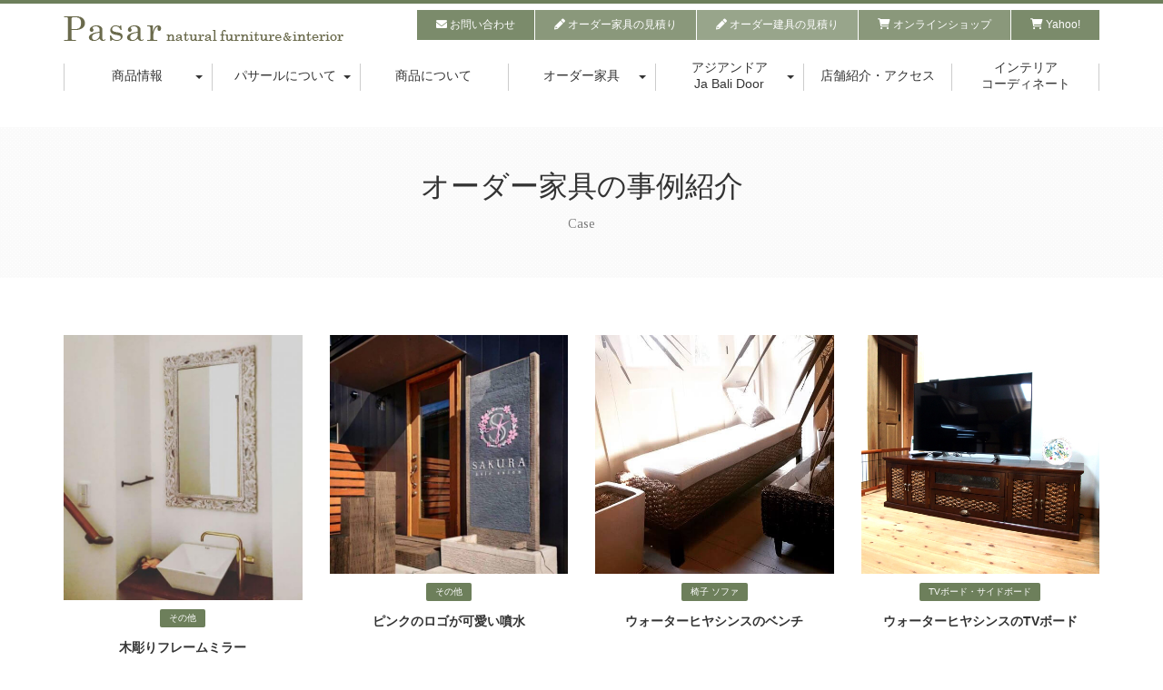

--- FILE ---
content_type: text/html; charset=UTF-8
request_url: https://pasar.jp/furniture/furniture-case-list/page/3/
body_size: 9827
content:
<!DOCTYPE html>
<html lang="ja">
  <head>
<!-- Google tag (gtag.js) -->
<script async src="https://www.googletagmanager.com/gtag/js?id=AW-1036371717"></script>
<script>
  window.dataLayer = window.dataLayer || [];
  function gtag(){dataLayer.push(arguments);}
  gtag('js', new Date());

  gtag('config', 'AW-1036371717');
</script>

    <meta charset="utf-8">
    <meta http-equiv="X-UA-Compatible" content="IE=edge">
    <meta name="viewport" content="width=device-width, initial-scale=1">
    <meta name="keywords" content="名古屋,アジア家具,アジアン家具,バリ家具,コーディネ-ト,通販,アジアン照明,愛知,オーダー家具,販売,アジアンドア,コストコ,志段味古墳群ミュージアム,守山,リゾート家具,furniture,照明,IKEA長久手,">
    <meta name="format-detection" content="telephone=no">

    <title>オーダー家具の事例一覧｜パサール - Part 3</title>

    <!--[if lt IE 9]>
      <script src="https://oss.maxcdn.com/html5shiv/3.7.2/html5shiv.min.js"></script>
      <script src="https://oss.maxcdn.com/respond/1.4.2/respond.min.js"></script>
    <![endif]-->

    
<!-- All in One SEO Pack 2.3.12.5 by Michael Torbert of Semper Fi Web Design[720,747] -->
<link rel='prev' href='https://pasar.jp/furniture/furniture-case-list/page/2/' />

<link rel="canonical" href="https://pasar.jp/furniture/furniture-case-list/page/3/" />
<!-- /all in one seo pack -->
<link rel='dns-prefetch' href='//webfonts.xserver.jp' />
<link rel='dns-prefetch' href='//ajaxzip3.github.io' />
<link rel='dns-prefetch' href='//cdnjs.cloudflare.com' />
<link rel='dns-prefetch' href='//fonts.googleapis.com' />
<link rel='dns-prefetch' href='//s.w.org' />
		<script type="text/javascript">
			window._wpemojiSettings = {"baseUrl":"https:\/\/s.w.org\/images\/core\/emoji\/2.2.1\/72x72\/","ext":".png","svgUrl":"https:\/\/s.w.org\/images\/core\/emoji\/2.2.1\/svg\/","svgExt":".svg","source":{"concatemoji":"https:\/\/pasar.jp\/wordpress\/wp-includes\/js\/wp-emoji-release.min.js?ver=4.7.29"}};
			!function(t,a,e){var r,n,i,o=a.createElement("canvas"),l=o.getContext&&o.getContext("2d");function c(t){var e=a.createElement("script");e.src=t,e.defer=e.type="text/javascript",a.getElementsByTagName("head")[0].appendChild(e)}for(i=Array("flag","emoji4"),e.supports={everything:!0,everythingExceptFlag:!0},n=0;n<i.length;n++)e.supports[i[n]]=function(t){var e,a=String.fromCharCode;if(!l||!l.fillText)return!1;switch(l.clearRect(0,0,o.width,o.height),l.textBaseline="top",l.font="600 32px Arial",t){case"flag":return(l.fillText(a(55356,56826,55356,56819),0,0),o.toDataURL().length<3e3)?!1:(l.clearRect(0,0,o.width,o.height),l.fillText(a(55356,57331,65039,8205,55356,57096),0,0),e=o.toDataURL(),l.clearRect(0,0,o.width,o.height),l.fillText(a(55356,57331,55356,57096),0,0),e!==o.toDataURL());case"emoji4":return l.fillText(a(55357,56425,55356,57341,8205,55357,56507),0,0),e=o.toDataURL(),l.clearRect(0,0,o.width,o.height),l.fillText(a(55357,56425,55356,57341,55357,56507),0,0),e!==o.toDataURL()}return!1}(i[n]),e.supports.everything=e.supports.everything&&e.supports[i[n]],"flag"!==i[n]&&(e.supports.everythingExceptFlag=e.supports.everythingExceptFlag&&e.supports[i[n]]);e.supports.everythingExceptFlag=e.supports.everythingExceptFlag&&!e.supports.flag,e.DOMReady=!1,e.readyCallback=function(){e.DOMReady=!0},e.supports.everything||(r=function(){e.readyCallback()},a.addEventListener?(a.addEventListener("DOMContentLoaded",r,!1),t.addEventListener("load",r,!1)):(t.attachEvent("onload",r),a.attachEvent("onreadystatechange",function(){"complete"===a.readyState&&e.readyCallback()})),(r=e.source||{}).concatemoji?c(r.concatemoji):r.wpemoji&&r.twemoji&&(c(r.twemoji),c(r.wpemoji)))}(window,document,window._wpemojiSettings);
		</script>
		<style type="text/css">
img.wp-smiley,
img.emoji {
	display: inline !important;
	border: none !important;
	box-shadow: none !important;
	height: 1em !important;
	width: 1em !important;
	margin: 0 .07em !important;
	vertical-align: -0.1em !important;
	background: none !important;
	padding: 0 !important;
}
</style>
<link rel='stylesheet' id='sbc-css'  href='https://pasar.jp/wordpress/wp-content/plugins/wp-simple-booking-calendar/css/sbc.css?ver=4.7.29' type='text/css' media='all' />
<link rel='stylesheet' id='wp-pagenavi-css'  href='https://pasar.jp/wordpress/wp-content/plugins/wp-pagenavi/pagenavi-css.css?ver=2.70' type='text/css' media='all' />
<link rel='stylesheet' id='icon-style-css'  href='https://cdnjs.cloudflare.com/ajax/libs/font-awesome/6.0.0-beta3/css/all.min.css?ver=4.7.29' type='text/css' media='all' />
<link rel='stylesheet' id='font-style-css'  href='https://fonts.googleapis.com/css?family=Tinos%3A400%2C400italic&#038;ver=4.7.29' type='text/css' media='all' />
<link rel='stylesheet' id='main-style-css'  href='https://pasar.jp/wordpress/wp-content/themes/pasar/assets/css/style.css?ver=4.7.29' type='text/css' media='all' />
<link rel='stylesheet' id='theme-style-css'  href='https://pasar.jp/wordpress/wp-content/themes/pasar/style.css?ver=4.7.29' type='text/css' media='all' />
<script type='text/javascript' src='https://pasar.jp/wordpress/wp-includes/js/jquery/jquery.js?ver=1.12.4'></script>
<script type='text/javascript' src='https://pasar.jp/wordpress/wp-includes/js/jquery/jquery-migrate.min.js?ver=1.4.1'></script>
<script type='text/javascript' src='https://pasar.jp/wordpress/wp-content/plugins/wp-simple-booking-calendar/js/sbc.js?ver=4.7.29'></script>
<script type='text/javascript' src='//webfonts.xserver.jp/js/xserver.js?ver=1.1.0'></script>
<link rel='https://api.w.org/' href='https://pasar.jp/wp-json/' />
<link rel="EditURI" type="application/rsd+xml" title="RSD" href="https://pasar.jp/wordpress/xmlrpc.php?rsd" />
<link rel="wlwmanifest" type="application/wlwmanifest+xml" href="https://pasar.jp/wordpress/wp-includes/wlwmanifest.xml" /> 
<meta name="generator" content="WordPress 4.7.29" />
<link rel='shortlink' href='https://pasar.jp/?p=90' />
<link rel="alternate" type="application/json+oembed" href="https://pasar.jp/wp-json/oembed/1.0/embed?url=https%3A%2F%2Fpasar.jp%2Ffurniture%2Ffurniture-case-list%2F" />
<link rel="alternate" type="text/xml+oembed" href="https://pasar.jp/wp-json/oembed/1.0/embed?url=https%3A%2F%2Fpasar.jp%2Ffurniture%2Ffurniture-case-list%2F&#038;format=xml" />
<style type='text/css'>h1,h2,h3,.entry-title{ font-family: "リュウミン B-KL";}h4,h5,h6{ font-family: "リュウミン B-KL	";}.hentry{ font-family: "TBUDゴシック R";}strong,b{ font-family: "TBUDゴシック E";}</style>  </head>

      <body class="paged page-template-default page page-id-90 page-child parent-pageid-12 paged-3 page-paged-3 drawer drawer--right drawer--navbarTopGutter">
  
    <!-- Googleアナリティクス -->
    <script>
  (function(i,s,o,g,r,a,m){i['GoogleAnalyticsObject']=r;i[r]=i[r]||function(){
  (i[r].q=i[r].q||[]).push(arguments)},i[r].l=1*new Date();a=s.createElement(o),
  m=s.getElementsByTagName(o)[0];a.async=1;a.src=g;m.parentNode.insertBefore(a,m)
  })(window,document,'script','https://www.google-analytics.com/analytics.js','ga');

  ga('create', 'UA-3828680-1', 'auto');
  ga('send', 'pageview');

</script>

    <!-- Facebook -->
    <div id="fb-root"></div>
    <script>(function(d, s, id) {
      var js, fjs = d.getElementsByTagName(s)[0];
      if (d.getElementById(id)) return;
      js = d.createElement(s); js.id = id;
      js.src = "//connect.facebook.net/ja_JP/sdk.js#xfbml=1&version=v2.6";
      fjs.parentNode.insertBefore(js, fjs);
    }(document, 'script', 'facebook-jssdk'));</script>

    
    <!-- Header -->
    

      <header class="drawer-navbar drawer-navbar--fixed" role="banner">

      <div class="drawer-container">

        <div class="drawer-navbar-header">
          <h1><a class="drawer-brand" href="/"><img src="https://pasar.jp/wordpress/wp-content/themes/pasar/assets/images/common/logo--sp.png" alt="" class="img-responsive"></a></h1>
          <div class="drawer-navbar-header--btn">
            <a href="http://store.pasar.jp/" class="btn btn-default" target="_blank" rel="noopener nofollow"><i class="fa fa-shopping-cart" aria-hidden="true"></i> オンラインショップ</a>
          </div>
          <div class="btn_list">
            <a href="/contact-us/" class="btn btn-beta" target="_blank" rel="noopener"><i class="fa fa-envelope" aria-hidden="true"></i> お問い合わせ</a>
            <a href="/furniture/furniture-contact/" class="btn btn-beta" target="_blank" rel="noopener"><i class="fa fa-pencil" aria-hidden="true"></i> オーダー家具の見積り</a>
            <a href="/joinery/door-contact/" class="btn btn-beta" target="_blank" rel="noopener"><i class="fa fa-pencil" aria-hidden="true"></i> オーダー建具の見積り</a>
            <a href="http://store.pasar.jp/" class="btn btn-beta" target="_blank" rel="noopener nofollow"><i class="fa fa-shopping-cart" aria-hidden="true"></i> オンラインショップ</a>
            <a href="https://store.shopping.yahoo.co.jp/pasar-store/" class="btn btn-beta" target="_blank" rel="noopener nofollow"><i class="fa fa-shopping-cart" aria-hidden="true"></i> Yahoo!</a>
          </div>
        </div>

        <button type="button" class="drawer-toggle drawer-hamburger">
          <span class="sr-only">toggle navigation</span>
          <span class="drawer-hamburger-icon"></span>
        </button>

        <div class="drawer-navbar-nav">
          <nav class="drawer-nav" role="navigation">
  <ul class="drawer-menu">
    <li class="drawer-dropdown">
      <a class="drawer-menu-item" href="#" data-toggle="dropdown" role="button" aria-expanded="false">商品情報 <span class="drawer-caret"></span></a>
      <ul class="drawer-dropdown-menu wide">
        <li><a href="https://pasar.jp/item/">すべての商品</a></li>
        	<li class="cat-item cat-item-58"><a href="https://pasar.jp/item/item-cat/table-desk/" >テーブル・デスク</a>
</li>
	<li class="cat-item cat-item-57"><a href="https://pasar.jp/item/item-cat/chairsofa/" >椅子・ソファ</a>
</li>
	<li class="cat-item cat-item-56"><a href="https://pasar.jp/item/item-cat/cabinet-shelf/" >キャビネット・シェルフ</a>
</li>
	<li class="cat-item cat-item-55"><a href="https://pasar.jp/item/item-cat/tv-board-sideboard/" >テレビボード・サイドボード</a>
</li>
	<li class="cat-item cat-item-54"><a href="https://pasar.jp/item/item-cat/telephone-bill-flower-stand/" >電話代・花台・その他</a>
</li>
	<li class="cat-item cat-item-53"><a href="https://pasar.jp/item/item-cat/illumination/" >照明</a>
</li>
	<li class="cat-item cat-item-52"><a href="https://pasar.jp/item/item-cat/paintingrelief/" >バリアート（絵画）・レリーフ</a>
</li>
	<li class="cat-item cat-item-51"><a href="https://pasar.jp/item/item-cat/interior-goods/" >インテリア雑貨</a>
</li>
	<li class="cat-item cat-item-50"><a href="https://pasar.jp/item/item-cat/branch-objects-art-plants-vases/" >枝オブジェ・アートプランツ・花瓶</a>
</li>
	<li class="cat-item cat-item-49"><a href="https://pasar.jp/item/item-cat/basket/" >アタ・バスケット・カゴ</a>
</li>
	<li class="cat-item cat-item-48"><a href="https://pasar.jp/item/item-cat/mirrorsclocks/" >鏡（ミラー）・時計</a>
</li>
	<li class="cat-item cat-item-47"><a href="https://pasar.jp/item/item-cat/handlehook/" >取っ手・フック</a>
</li>
	<li class="cat-item cat-item-46"><a href="https://pasar.jp/item/item-cat/nameplate/" >ネームプレート</a>
</li>
      </ul>
    </li>
    <li class="drawer-dropdown">
      <a class="drawer-menu-item" href="#" data-toggle="dropdown" role="button" aria-expanded="false">パサールについて <span class="drawer-caret"></span></a>
      <ul class="drawer-dropdown-menu">
        <li><a class="drawer-dropdown-menu-item" href="https://pasar.jp/about-us/">パサールについて</a></li>
        <li><a class="drawer-dropdown-menu-item" href="https://pasar.jp/company/">会社概要</a></li>
      </ul>
    </li>
    <li><a class="drawer-menu-item" href="https://pasar.jp/about-item/">商品について</a></li>
    <li class="drawer-dropdown">
      <a class="drawer-menu-item" href="#" data-toggle="dropdown" role="button" aria-expanded="false">オーダー家具 <span class="drawer-caret"></span></a>
      <ul class="drawer-dropdown-menu">
        <li><a class="drawer-dropdown-menu-item" href="https://pasar.jp/furniture/">オーダー家具について</a></li>
        <li><a class="drawer-dropdown-menu-item" href="https://pasar.jp/furniture/furniture-case-list/">製作事例</a></li>
        <li><a class="drawer-dropdown-menu-item" href="https://pasar.jp/furniture/furniture-material-list/">素材の紹介</a></li>
        <li><a class="drawer-dropdown-menu-item" href="https://pasar.jp/furniture/furniture-faq/">よくある質問</a></li>
        <li><a class="drawer-dropdown-menu-item" href="https://pasar.jp/furniture/furniture-notes/">注意事項</a></li>
        <li><a class="drawer-dropdown-menu-item" href="https://pasar.jp/furniture/furniture-contact/">お見積り・お問合せ</a></li>
      </ul>
    </li>
    <li class="drawer-dropdown">
      <a class="drawer-menu-item" href="#" data-toggle="dropdown" role="button" aria-expanded="false">アジアンドア<br class="hidden-xs hidden-sm">Ja Bali Door <span class="drawer-caret"></span></a>
      <ul class="drawer-dropdown-menu">
        <li><a class="drawer-dropdown-menu-item" href="https://pasar.jp/joinery/">アジアンドアについて</a></li>
        <li><a class="drawer-dropdown-menu-item" href="https://pasar.jp/case-cat/case-joinery/">製作事例</a></li>
        <li><a class="drawer-dropdown-menu-item" href="https://pasar.jp/joinery/joinery-material-list/">素材の紹介</a></li>
        <li><a class="drawer-dropdown-menu-item" href="https://pasar.jp/joinery/door-faq/">よくある質問</a></li>
        <li><a class="drawer-dropdown-menu-item" href="https://pasar.jp/joinery/door-notes/">注意事項</a></li>
        <li><a class="drawer-dropdown-menu-item" href="https://pasar.jp/joinery/door-drawing/">建具図面</a></li>
        <li><a class="drawer-dropdown-menu-item" href="https://pasar.jp/joinery/door-contact/">お見積り・お問合せ</a></li>
      </ul>
    </li>
    <li><a class="drawer-menu-item" href="https://pasar.jp/about-shop/">店舗紹介・アクセス</a></li>
    <li><a class="drawer-menu-item" href="//pasar.jp/style/index.html" target="_blank">インテリア<br class="hidden-xs hidden-sm">コーディネート</a></li>
    <!-- <li><a class="drawer-menu-item" href="https://pasar.jp/contact-us/">お問い合わせ</a></li> -->
  </ul>
  <div class="btn_list">
    <a href="/contact-us/" class="btn btn-beta" target="_blank" rel="noopener"><i class="fa fa-envelope" aria-hidden="true"></i> お問い合わせ</a>
    <a href="/furniture/furniture-contact/" class="btn btn-beta" target="_blank" rel="noopener"><i class="fa fa-pencil" aria-hidden="true"></i> オーダー家具の見積り</a>
    <a href="/joinery/door-contact/" class="btn btn-beta" target="_blank" rel="noopener"><i class="fa fa-pencil" aria-hidden="true"></i> オーダー建具の見積り</a>
    <a href="http://store.pasar.jp/" class="btn btn-beta" target="_blank" rel="noopener nofollow"><i class="fa fa-shopping-cart" aria-hidden="true"></i> オンラインショップ</a>
    <a href="https://store.shopping.yahoo.co.jp/pasar-store/" class="btn btn-beta" target="_blank" rel="noopener nofollow"><i class="fa fa-shopping-cart" aria-hidden="true"></i> Yahoo!ショップ</a>
  </div>
</nav>        </div>

      </div>
    </header>

    <header class="drawer-navbar--common" role="banner">
      <nav class="drawer-nav" role="navigation">
  <ul class="drawer-menu">
    <li class="drawer-dropdown">
      <a class="drawer-menu-item" href="#" data-toggle="dropdown" role="button" aria-expanded="false">商品情報 <span class="drawer-caret"></span></a>
      <ul class="drawer-dropdown-menu wide">
        <li><a href="https://pasar.jp/item/">すべての商品</a></li>
        	<li class="cat-item cat-item-58"><a href="https://pasar.jp/item/item-cat/table-desk/" >テーブル・デスク</a>
</li>
	<li class="cat-item cat-item-57"><a href="https://pasar.jp/item/item-cat/chairsofa/" >椅子・ソファ</a>
</li>
	<li class="cat-item cat-item-56"><a href="https://pasar.jp/item/item-cat/cabinet-shelf/" >キャビネット・シェルフ</a>
</li>
	<li class="cat-item cat-item-55"><a href="https://pasar.jp/item/item-cat/tv-board-sideboard/" >テレビボード・サイドボード</a>
</li>
	<li class="cat-item cat-item-54"><a href="https://pasar.jp/item/item-cat/telephone-bill-flower-stand/" >電話代・花台・その他</a>
</li>
	<li class="cat-item cat-item-53"><a href="https://pasar.jp/item/item-cat/illumination/" >照明</a>
</li>
	<li class="cat-item cat-item-52"><a href="https://pasar.jp/item/item-cat/paintingrelief/" >バリアート（絵画）・レリーフ</a>
</li>
	<li class="cat-item cat-item-51"><a href="https://pasar.jp/item/item-cat/interior-goods/" >インテリア雑貨</a>
</li>
	<li class="cat-item cat-item-50"><a href="https://pasar.jp/item/item-cat/branch-objects-art-plants-vases/" >枝オブジェ・アートプランツ・花瓶</a>
</li>
	<li class="cat-item cat-item-49"><a href="https://pasar.jp/item/item-cat/basket/" >アタ・バスケット・カゴ</a>
</li>
	<li class="cat-item cat-item-48"><a href="https://pasar.jp/item/item-cat/mirrorsclocks/" >鏡（ミラー）・時計</a>
</li>
	<li class="cat-item cat-item-47"><a href="https://pasar.jp/item/item-cat/handlehook/" >取っ手・フック</a>
</li>
	<li class="cat-item cat-item-46"><a href="https://pasar.jp/item/item-cat/nameplate/" >ネームプレート</a>
</li>
      </ul>
    </li>
    <li class="drawer-dropdown">
      <a class="drawer-menu-item" href="#" data-toggle="dropdown" role="button" aria-expanded="false">パサールについて <span class="drawer-caret"></span></a>
      <ul class="drawer-dropdown-menu">
        <li><a class="drawer-dropdown-menu-item" href="https://pasar.jp/about-us/">パサールについて</a></li>
        <li><a class="drawer-dropdown-menu-item" href="https://pasar.jp/company/">会社概要</a></li>
      </ul>
    </li>
    <li><a class="drawer-menu-item" href="https://pasar.jp/about-item/">商品について</a></li>
    <li class="drawer-dropdown">
      <a class="drawer-menu-item" href="#" data-toggle="dropdown" role="button" aria-expanded="false">オーダー家具 <span class="drawer-caret"></span></a>
      <ul class="drawer-dropdown-menu">
        <li><a class="drawer-dropdown-menu-item" href="https://pasar.jp/furniture/">オーダー家具について</a></li>
        <li><a class="drawer-dropdown-menu-item" href="https://pasar.jp/furniture/furniture-case-list/">製作事例</a></li>
        <li><a class="drawer-dropdown-menu-item" href="https://pasar.jp/furniture/furniture-material-list/">素材の紹介</a></li>
        <li><a class="drawer-dropdown-menu-item" href="https://pasar.jp/furniture/furniture-faq/">よくある質問</a></li>
        <li><a class="drawer-dropdown-menu-item" href="https://pasar.jp/furniture/furniture-notes/">注意事項</a></li>
        <li><a class="drawer-dropdown-menu-item" href="https://pasar.jp/furniture/furniture-contact/">お見積り・お問合せ</a></li>
      </ul>
    </li>
    <li class="drawer-dropdown">
      <a class="drawer-menu-item" href="#" data-toggle="dropdown" role="button" aria-expanded="false">アジアンドア<br class="hidden-xs hidden-sm">Ja Bali Door <span class="drawer-caret"></span></a>
      <ul class="drawer-dropdown-menu">
        <li><a class="drawer-dropdown-menu-item" href="https://pasar.jp/joinery/">アジアンドアについて</a></li>
        <li><a class="drawer-dropdown-menu-item" href="https://pasar.jp/case-cat/case-joinery/">製作事例</a></li>
        <li><a class="drawer-dropdown-menu-item" href="https://pasar.jp/joinery/joinery-material-list/">素材の紹介</a></li>
        <li><a class="drawer-dropdown-menu-item" href="https://pasar.jp/joinery/door-faq/">よくある質問</a></li>
        <li><a class="drawer-dropdown-menu-item" href="https://pasar.jp/joinery/door-notes/">注意事項</a></li>
        <li><a class="drawer-dropdown-menu-item" href="https://pasar.jp/joinery/door-drawing/">建具図面</a></li>
        <li><a class="drawer-dropdown-menu-item" href="https://pasar.jp/joinery/door-contact/">お見積り・お問合せ</a></li>
      </ul>
    </li>
    <li><a class="drawer-menu-item" href="https://pasar.jp/about-shop/">店舗紹介・アクセス</a></li>
    <li><a class="drawer-menu-item" href="//pasar.jp/style/index.html" target="_blank">インテリア<br class="hidden-xs hidden-sm">コーディネート</a></li>
    <!-- <li><a class="drawer-menu-item" href="https://pasar.jp/contact-us/">お問い合わせ</a></li> -->
  </ul>
  <div class="btn_list">
    <a href="/contact-us/" class="btn btn-beta" target="_blank" rel="noopener"><i class="fa fa-envelope" aria-hidden="true"></i> お問い合わせ</a>
    <a href="/furniture/furniture-contact/" class="btn btn-beta" target="_blank" rel="noopener"><i class="fa fa-pencil" aria-hidden="true"></i> オーダー家具の見積り</a>
    <a href="/joinery/door-contact/" class="btn btn-beta" target="_blank" rel="noopener"><i class="fa fa-pencil" aria-hidden="true"></i> オーダー建具の見積り</a>
    <a href="http://store.pasar.jp/" class="btn btn-beta" target="_blank" rel="noopener nofollow"><i class="fa fa-shopping-cart" aria-hidden="true"></i> オンラインショップ</a>
    <a href="https://store.shopping.yahoo.co.jp/pasar-store/" class="btn btn-beta" target="_blank" rel="noopener nofollow"><i class="fa fa-shopping-cart" aria-hidden="true"></i> Yahoo!ショップ</a>
  </div>
</nav>    </header>


<article class="page-container">
  <h2 class="page-title">オーダー家具の事例紹介<br>
    <small>Case</small></h2>

    <div class="container">
      <div class="row">
                                  <div class="col-xs-6 col-md-3 match-h">
            <a href="https://pasar.jp/case/2302/" class="case-article">
              <img src="https://pasar.jp/wordpress/wp-content/uploads/2019/05/IMG_9837-539x600.jpg">              <p class="case-article__cat">
                                その他                              </p>
              <p class="case-article__title">木彫りフレームミラー</p>
            </a>
          </div>
                  <div class="col-xs-6 col-md-3 match-h">
            <a href="https://pasar.jp/case/2298/" class="case-article">
              <img src="https://pasar.jp/wordpress/wp-content/uploads/2019/05/IMG_9838-600x600.jpg">              <p class="case-article__cat">
                                その他                              </p>
              <p class="case-article__title">ピンクのロゴが可愛い噴水</p>
            </a>
          </div>
                  <div class="col-xs-6 col-md-3 match-h">
            <a href="https://pasar.jp/case/2294/" class="case-article">
              <img src="https://pasar.jp/wordpress/wp-content/uploads/2019/05/IMG_9843.jpg">              <p class="case-article__cat">
                                椅子                                ソファ                              </p>
              <p class="case-article__title">ウォーターヒヤシンスのベンチ</p>
            </a>
          </div>
                  <div class="col-xs-6 col-md-3 match-h">
            <a href="https://pasar.jp/case/2065/" class="case-article">
              <img src="https://pasar.jp/wordpress/wp-content/uploads/2018/08/tvbord_ts_01.jpg">              <p class="case-article__cat">
                                TVボード・サイドボード                              </p>
              <p class="case-article__title">ウォーターヒヤシンスのTVボード</p>
            </a>
          </div>
                  <div class="col-xs-6 col-md-3 match-h">
            <a href="https://pasar.jp/case/2056/" class="case-article">
              <img src="https://pasar.jp/wordpress/wp-content/uploads/2018/08/tawh_og_03.jpg">              <p class="case-article__cat">
                                テーブル                              </p>
              <p class="case-article__title">ウォーターヒヤシンスのリビングテーブル</p>
            </a>
          </div>
                  <div class="col-xs-6 col-md-3 match-h">
            <a href="https://pasar.jp/case/2044/" class="case-article">
              <img src="https://pasar.jp/wordpress/wp-content/uploads/2018/08/para_mo_00.jpg">              <p class="case-article__cat">
                                その他                              </p>
              <p class="case-article__title">観葉植物に合わせて製作した花台のストーンランプ</p>
            </a>
          </div>
                  <div class="col-xs-6 col-md-3 match-h">
            <a href="https://pasar.jp/case/1939/" class="case-article">
              <img src="https://pasar.jp/wordpress/wp-content/uploads/2017/12/kcabi_kay_01.jpg">              <p class="case-article__cat">
                                シェルフ・キャビネット                              </p>
              <p class="case-article__title">木彫りが素敵なキッチンキャビネット</p>
            </a>
          </div>
                  <div class="col-xs-6 col-md-3 match-h">
            <a href="https://pasar.jp/case/1937/" class="case-article">
              <img src="https://pasar.jp/wordpress/wp-content/uploads/2018/05/gar_ts_01-600x600.jpg">              <p class="case-article__cat">
                                テーブル                                椅子                                その他                              </p>
              <p class="case-article__title">シンセティックラタンのガーデンセット</p>
            </a>
          </div>
                  <div class="col-xs-6 col-md-3 match-h">
            <a href="https://pasar.jp/case/1870/" class="case-article">
              <img src="https://pasar.jp/wordpress/wp-content/uploads/2018/04/console_ts_04.jpg">              <p class="case-article__cat">
                                テーブル                              </p>
              <p class="case-article__title">木彫りが可愛いBUNGAコンソールテーブル</p>
            </a>
          </div>
                  <div class="col-xs-6 col-md-3 match-h">
            <a href="https://pasar.jp/case/1868/" class="case-article">
              <img src="https://pasar.jp/wordpress/wp-content/uploads/2018/03/sofa_ts_02.jpg">              <p class="case-article__cat">
                                ソファ                              </p>
              <p class="case-article__title">チーク無垢材のキャメルレザーソファ</p>
            </a>
          </div>
                  <div class="col-xs-6 col-md-3 match-h">
            <a href="https://pasar.jp/case/1867/" class="case-article">
              <img src="https://pasar.jp/wordpress/wp-content/uploads/2018/03/IMG_1774.jpg">              <p class="case-article__cat">
                                テーブル                                椅子                              </p>
              <p class="case-article__title">ウォーターヒヤシンスのカフェテーブル＆チェア</p>
            </a>
          </div>
                  <div class="col-xs-6 col-md-3 match-h">
            <a href="https://pasar.jp/case/1785/" class="case-article">
              <img src="https://pasar.jp/wordpress/wp-content/uploads/2018/02/20180224_01.jpg">              <p class="case-article__cat">
                                ソファ                              </p>
              <p class="case-article__title">遊び心いっぱいのウォーターヒヤシンスソファ</p>
            </a>
          </div>
                  <div class="col-xs-6 col-md-3 match-h">
            <a href="https://pasar.jp/case/1733/" class="case-article">
              <img src="https://pasar.jp/wordpress/wp-content/uploads/2018/02/IMG_0081.jpg">              <p class="case-article__cat">
                                その他                              </p>
              <p class="case-article__title">ウォーターヒヤシンスとチークを使ったベッド</p>
            </a>
          </div>
                  <div class="col-xs-6 col-md-3 match-h">
            <a href="https://pasar.jp/case/1691/" class="case-article">
              <img src="https://pasar.jp/wordpress/wp-content/uploads/2017/11/dining_mr_01.jpg">              <p class="case-article__cat">
                                テーブル                              </p>
              <p class="case-article__title">アンティーク加工をしたかっこいいチーク無垢材テーブル</p>
            </a>
          </div>
                  <div class="col-xs-6 col-md-3 match-h">
            <a href="https://pasar.jp/case/1676/" class="case-article">
              <img src="https://pasar.jp/wordpress/wp-content/uploads/2017/12/scabi_kay_01.jpg">              <p class="case-article__cat">
                                TVボード・サイドボード                                シェルフ・キャビネット                              </p>
              <p class="case-article__title">木彫り扉のキャビネット</p>
            </a>
          </div>
                  <div class="col-xs-6 col-md-3 match-h">
            <a href="https://pasar.jp/case/1675/" class="case-article">
              <img src="https://pasar.jp/wordpress/wp-content/uploads/2017/12/tvboard_kay_01.jpg">              <p class="case-article__cat">
                                TVボード・サイドボード                              </p>
              <p class="case-article__title">木彫りの扉が素敵なTVボード</p>
            </a>
          </div>
        
        <div class="text-center">
          <div class='wp-pagenavi'>
<span class='pages'>3 / 6</span><a class="previouspostslink" rel="prev" href="https://pasar.jp/furniture/furniture-case-list/page/2/">&laquo;</a><a class="page smaller" href="https://pasar.jp/furniture/furniture-case-list/">1</a><a class="page smaller" href="https://pasar.jp/furniture/furniture-case-list/page/2/">2</a><span class='current'>3</span><a class="page larger" href="https://pasar.jp/furniture/furniture-case-list/page/4/">4</a><a class="page larger" href="https://pasar.jp/furniture/furniture-case-list/page/5/">5</a><span class='extend'>...</span><a class="nextpostslink" rel="next" href="https://pasar.jp/furniture/furniture-case-list/page/4/">&raquo;</a><a class="last" href="https://pasar.jp/furniture/furniture-case-list/page/6/">最後 &raquo;</a>
</div>        </div>
              </div>

      <article class="case-nav__wrap">
        <p class="info__title"><span>Category</span></p>
        <ul class="category-nav">
          <li><a href="https://pasar.jp/case/">すべての製作事例</a></li>
          	<li class="cat-item cat-item-10"><a href="https://pasar.jp/case/case-cat/case-table/" >テーブル</a>
</li>
	<li class="cat-item cat-item-11"><a href="https://pasar.jp/case/case-cat/case-chair/" >椅子</a>
</li>
	<li class="cat-item cat-item-12"><a href="https://pasar.jp/case/case-cat/case-sofa/" >ソファ</a>
</li>
	<li class="cat-item cat-item-13 current-cat"><a href="https://pasar.jp/case/case-cat/case-board/" >TVボード・サイドボード</a>
</li>
	<li class="cat-item cat-item-14"><a href="https://pasar.jp/case/case-cat/case-cabinet/" >シェルフ・キャビネット</a>
</li>
	<li class="cat-item cat-item-15"><a href="https://pasar.jp/case/case-cat/case-other/" >その他</a>
</li>
	<li class="cat-item cat-item-17"><a href="https://pasar.jp/case/case-cat/case-joinery/" >アジアンドア</a>
</li>
        </ul>
      </article>
    </div>
</article>

<aside class="bnr_list section_pdg-sm">
  <div class="container">
    <div class="container-fluid">
      <div class="row">
        <div class="col-xs-6 col-sm-3 col-md-3 match-h txt-ctr">
          <a href="/furniture/furniture-contact/" target="_blank" rel="noopener" class="bnr">
            <img
              src="https://pasar.jp/wordpress/wp-content/themes/pasar/assets/images/common/bnr-furnitur.jpg"
              srcset="
              https://pasar.jp/wordpress/wp-content/themes/pasar/assets/images/common/bnr-furnitur.jpg 1x,https://pasar.jp/wordpress/wp-content/themes/pasar/assets/images/common/bnr-furnitur@2x.jpg 2x" alt="オーダー家具 無料お見積もりはこちら" class="img-responsive center-block">
          </a>
        </div>
        <div class="col-xs-6 col-sm-3 col-md-3 match-h txt-ctr">
          <a href="/joinery/door-contact/" target="_blank" rel="noopener" class="bnr">
            <img
              src="https://pasar.jp/wordpress/wp-content/themes/pasar/assets/images/common/bnr-door.jpg"
              srcset="
              https://pasar.jp/wordpress/wp-content/themes/pasar/assets/images/common/bnr-door.jpg 1x,https://pasar.jp/wordpress/wp-content/themes/pasar/assets/images/common/bnr-door@2x.jpg 2x" alt="アジアンドア 無料お見積もりはこちら" class="img-responsive center-block">
          </a>
        </div>
        <div class="col-xs-6 col-sm-3 col-md-3 match-h txt-ctr">
          <a href="http://store.pasar.jp/" target="_blank" rel="noopener nofollow" class="bnr">
            <img
              src="https://pasar.jp/wordpress/wp-content/themes/pasar/assets/images/common/bnr-pasar.jpg"
              srcset="
              https://pasar.jp/wordpress/wp-content/themes/pasar/assets/images/common/bnr-pasar.jpg 1x,https://pasar.jp/wordpress/wp-content/themes/pasar/assets/images/common/bnr-pasar@2x.jpg 2x" alt="オンラインショップ" class="img-responsive center-block">
          </a>
        </div>
        <div class="col-xs-6 col-sm-3 col-md-3 match-h txt-ctr">
          <a href="https://store.shopping.yahoo.co.jp/pasar-store/" target="_blank" rel="noopener nofollow" class="bnr">
            <img
              src="https://pasar.jp/wordpress/wp-content/themes/pasar/assets/images/common/bnr-yahoo.jpg"
              srcset="
              https://pasar.jp/wordpress/wp-content/themes/pasar/assets/images/common/bnr-yahoo.jpg 1x,https://pasar.jp/wordpress/wp-content/themes/pasar/assets/images/common/bnr-yahoo@2x.jpg 2x" alt="Yahoo!ショップ" class="img-responsive center-block">
          </a>
        </div>
      </div>
    </div>
  </div>
</aside>

<!-- Footer -->
<footer class="footer">
  <div class="container footer__contents">
    <p class="footer__logo">Pasar<small>パサール</small></p>
    <p>アジアン家具、照明、雑貨を販売しているインテリアショップ</p>
    <div class="row footer__access">
      <div class="col-md-6 footer__shop-img match-h">
        <img src="https://pasar.jp/wordpress/wp-content/themes/pasar/assets/images/common/footer__shop.jpg" alt="Pasar（パサール）" class="img-responsive center-block">
      </div>
      <div class="col-md-6 footer__map match-h">
        <iframe src="https://www.google.com/maps/embed?pb=!1m18!1m12!1m3!1d3258.1733328231567!2d137.0337713156404!3d35.25194336100188!2m3!1f0!2f0!3f0!3m2!1i1024!2i768!4f13.1!3m3!1m2!1s0x60036e9449b65e11%3A0x4f32c6c3903bde06!2z44Ki44K444Ki44Oz5a625YW3IFBhc2Fy!5e0!3m2!1sja!2sjp!4v1468468071416" width="600" height="450"  style="border:0" allowfullscreen></iframe>
      </div>
    </div>
    <div class="row footer__info">
      <div class="col-md-4 footer__shop-info">
        <p>名古屋市守山区上志段味中屋敷1488-1<br>
          営業時間 12:00-19:00 / 定休日 火曜、第1・3・5月曜<br><br>

※展示会・仕入れ等で臨時休業する場合がございます。<br>
営業日カレンダーにてご確認くださいませ。<br><br>

※営業のお電話はすべてお断りさせていただいております。<br></p>
        <div class="row footer__contact">
          <p class="col-xs-6 footer__tel"><span class="btn--white"><i class="fa fa-phone" aria-hidden="true"></i> <span class="tel-link">052-736-3910</span></span></p>
          <p class="col-xs-6 footer__mail"><span class="btn--white"><a href="&#109;&#97;&#105;&#108;&#116;&#111;&#58;&#109;&#97;&#105;&#108;&#64;&#112;&#97;&#115;&#97;&#114;&#46;&#106;&#112;"><i class="fa fa-envelope" aria-hidden="true"></i> &#109;&#97;&#105;&#108;&#64;&#112;&#97;&#115;&#97;&#114;&#46;&#106;&#112;</a></span></p>
        </div>
        <div class="footer__sns">
          <a href="https://www.facebook.com/PasarStore/" target="_blank"><i class="fab fa-facebook-square fa-3x" aria-hidden="true"></i></a>
          <a href="https://x.com/pasar0715" target="_blank"><i class="fab fa-x fa-3x" aria-hidden="true"></i></a>
          <a href="https://www.instagram.com/pasar0715/" target="_blank"><i class="fab fa-instagram fa-3x" aria-hidden="true"></i></a>
          <a href="http://pasar.jp/news/" class="btn btn-default footer__sns__btn"><i class="fa fa-info-circle" aria-hidden="true"></i> パサールからのお知らせ</a>
        </div>

<a href="https://line.me/R/ti/p/%40cbd2262m"><img height="36" alt="友だち追加" src="https://scdn.line-apps.com/n/line_add_friends/btn/ja.png"></a>

 
      </div>

      <div class="col-md-4 footer__calendar">	<div id="sbc-calendar-wrapper" class="sbc-calendar-wrapper">
		<div id="sbc-calendar">
  <div class="sbc-calendar-month">
		<form action="https://pasar.jp/wordpress/wp-admin/admin-ajax.php" method="post">
			<div class="sbc-navigation">
   			<select name="sbcMonth">
   				   				<option value="1"  selected="selected">1月</option>
   				   				<option value="2" >2月</option>
   				   				<option value="3" >3月</option>
   				   				<option value="4" >4月</option>
   				   				<option value="5" >5月</option>
   				   				<option value="6" >6月</option>
   				   				<option value="7" >7月</option>
   				   				<option value="8" >8月</option>
   				   				<option value="9" >9月</option>
   				   				<option value="10" >10月</option>
   				   				<option value="11" >11月</option>
   				   				<option value="12" >12月</option>
   							</select>
			<select name="sbcYear">
   				   				   				<option value="2026"  selected="selected">2026</option>
   				   				<option value="2027" >2027</option>
   				   				<option value="2028" >2028</option>
   				   				<option value="2029" >2029</option>
   				   				<option value="2030" >2030</option>
   				   				<option value="2031" >2031</option>
   				   				<option value="2032" >2032</option>
   				   				<option value="2033" >2033</option>
   				   				<option value="2034" >2034</option>
   				   				<option value="2035" >2035</option>
   				   				<option value="2036" >2036</option>
   				   				<option value="2037" >2037</option>
   				   				<option value="2038" >2038</option>
   				   				<option value="2039" >2039</option>
   				   				<option value="2040" >2040</option>
   				   				<option value="2041" >2041</option>
   							</select>
		</div>
		</form>
		<table>
		<thead>
			<tr>
								<th scope="col">月</th>
								<th scope="col">火</th>
								<th scope="col">水</th>
								<th scope="col">木</th>
								<th scope="col">金</th>
								<th scope="col">土</th>
								<th scope="col">日</th>
							</tr>
		</thead>
		<tfoot>
			<tr>
				<td colspan="7" class="pad">
					<div class="sbc-loader">Loading...</div>
				</td>
			</tr>
			<tr>
				<td colspan="7" class="pad">
					<a class="sbc-prev-month" href="#">&lt;&lt; Previous</a> | <a class="sbc-next-month" href="#">Next &gt;&gt;</a>
				</td>
			</tr>
		</tfoot>
		<tbody>
			<tr>
								<td colspan="3" class="pad">&nbsp;</td>
					
														
															<td class="sbc-day1 sbc-status-booked ">
						1					</td>
	
																			
															<td class="sbc-day2 sbc-status-booked ">
						2					</td>
	
																			
															<td class="sbc-day3 sbc-status-booked ">
						3					</td>
	
																			
															<td class="sbc-day4 sbc-status-booked ">
						4					</td>
	
																			</tr>
					<tr>
										
															<td class="sbc-day5 sbc-status-booked ">
						5					</td>
	
																			
															<td class="sbc-day6 sbc-status-booked ">
						6					</td>
	
																			
															<td class="sbc-day7 sbc-status-booked ">
						7					</td>
	
																			
															<td class="sbc-day8 sbc-status-booked ">
						8					</td>
	
																			
															<td class="sbc-day9 sbc-status-free ">
						9					</td>
	
																			
															<td class="sbc-day10 sbc-status-free ">
						10					</td>
	
																			
															<td class="sbc-day11 sbc-status-free ">
						11					</td>
	
																			</tr>
					<tr>
										
															<td class="sbc-day12 sbc-status-free ">
						12					</td>
	
																			
															<td class="sbc-day13 sbc-status-booked ">
						13					</td>
	
																			
															<td class="sbc-day14 sbc-status-free ">
						14					</td>
	
																			
															<td class="sbc-day15 sbc-status-free ">
						15					</td>
	
																			
															<td class="sbc-day16 sbc-status-free ">
						16					</td>
	
																			
															<td class="sbc-day17 sbc-status-free ">
						17					</td>
	
																			
															<td class="sbc-day18 sbc-status-free ">
						18					</td>
	
																			</tr>
					<tr>
										
															<td class="sbc-day19 sbc-status-booked ">
						19					</td>
	
																			
															<td class="sbc-day20 sbc-status-booked ">
						20					</td>
	
																			
															<td class="sbc-day21 sbc-status-free ">
						21					</td>
	
																			
															<td class="sbc-day22 sbc-status-free ">
						22					</td>
	
																			
															<td class="sbc-day23 sbc-status-free ">
						23					</td>
	
																			
															<td class="sbc-day24 sbc-status-free ">
						24					</td>
	
																			
															<td class="sbc-day25 sbc-status-free ">
						25					</td>
	
																			</tr>
					<tr>
										
															<td class="sbc-day26 sbc-status-free  sbc-today">
						26					</td>
	
																			
															<td class="sbc-day27 sbc-status-booked ">
						27					</td>
	
																			
															<td class="sbc-day28 sbc-status-free ">
						28					</td>
	
																			
															<td class="sbc-day29 sbc-status-free ">
						29					</td>
	
																			
															<td class="sbc-day30 sbc-status-free ">
						30					</td>
	
																			
															<td class="sbc-day31 sbc-status-free ">
						31					</td>
	
													
									<td class="pad" colspan="1">&nbsp;</td>
							</tr>
		</tbody>
	</table>
  </div>
</div>


	</div>
	</div>
      <div class="col-md-4 footer__facebook">
        <div class="fb-page" data-href="https://www.facebook.com/PasarStore/" data-tabs="timeline" data-width="500" data-height="240" data-small-header="true" data-adapt-container-width="true" data-hide-cover="true" data-show-facepile="false"><blockquote cite="https://www.facebook.com/PasarStore/" class="fb-xfbml-parse-ignore"><a href="https://www.facebook.com/PasarStore/">アジアン家具Pasar（パサール）</a></blockquote></div>
      </div>
    </div>
  </div>
  <div class="footer__page-top"><a href="#" id="page-top"><img src="https://pasar.jp/wordpress/wp-content/themes/pasar/assets/images/common/page-top.png" alt="ページトップに戻る"></a></div>
  <p class="footer__copyright">Copyright(c)2002-2025. iDESAM inc. All rights reserved.</p>
</footer>

<script>
jQuery(document).ready(function($) {

  // グローバルナビゲーション
  $('.drawer').drawer();

  // Slickの設定
  $('.hero__img').slick({
    autoplay: true,
    arrows: false,
    fade: true
  });

  $('.slider').slick({
    autoplay: true,
    fade: true,
    arrows: false,
    asNavFor: '.slider__thumb'
  });
  $('.slider__thumb').slick({
    slidesToShow: 10,
    slidesToScroll: 10,
    asNavFor: '.slider',
    arrows: false,
    focusOnSelect: true,
    responsive: [
      {
        breakpoint: 767,
        settings: {
          slidesToShow: 3,
          slidesToScroll: 3,
        }
      },
    ]
  });

  $('.slider2').slick({
    fade: true,
    arrows: false,
    asNavFor: '.slider2__thumb'
  });
  $('.slider2__thumb').slick({
    slidesToShow: 4,
    slidesToScroll: 4,
    asNavFor: '.slider2',
    arrows: false,
    focusOnSelect: true,
  });


  // ページトップボタン
  $('#page-top').click(function () {
    $('body,html').animate({
      scrollTop: 0
    }, 500);
    return false;
  });


  // 画像切り替え
  var $setElem = $('img'),
  pcName = '--pc',
  spName = '--sp',
  replaceWidth = 991;

  $setElem.each(function(){
    var $this = $(this);
    function imgSize(){
      if(window.innerWidth > replaceWidth) {
        $this.attr('src',$this.attr('src').replace(spName,pcName)).css({visibility:'visible'});
      } else {
        $this.attr('src',$this.attr('src').replace(pcName,spName)).css({visibility:'visible'});
      }
    }
    $(window).resize(function(){imgSize();});
    imgSize();
  });


  // 要素の高さ揃え
  $('.match-h').matchHeight({
    // byRow: false
  });


  // 電話番号リンク
  var ua = navigator.userAgent;
  if(ua.indexOf('iPhone') > 0 && ua.indexOf('iPod') == -1 || ua.indexOf('Android') > 0 && ua.indexOf('Mobile') > 0 ){
    $('.tel-link').each(function(){
      var str = $(this).text();
      $(this).html($('<a>')
        .attr('href', 'tel:' + str.replace(/-/g, ''))
        .attr("onclick","ga('send', 'event', 'sp', 'tel')")
        .append(str + '</a>')
      );
    });
  }


  // 郵便番号自動入力
  $( 'input[name="zip"]' ).keyup( function( e ) {
    AjaxZip3.zip2addr(this,'','address','address');
  } )


  // FAQ開閉
  $( '.faq_box--q').click(function () {
    $(this).next().slideToggle();
  } );



  $(window).on('load', function() {
    var url = $(location).attr('href');
    if(url.indexOf("?id=") != -1){
      var id = url.split("?id=");
      var $target = $('#' + id[id.length - 1]);
      if($target.length){
        var pos = $target.offset().top;
        $("html, body").animate({scrollTop:pos}, 500);
      }
    }
  });

});

</script><script type='text/javascript' src='https://pasar.jp/wordpress/wp-content/themes/pasar/assets/js/bootstrap.min.js'></script>
<script type='text/javascript' src='https://pasar.jp/wordpress/wp-content/themes/pasar/assets/js/iscroll.js'></script>
<script type='text/javascript' src='https://pasar.jp/wordpress/wp-content/themes/pasar/assets/js/drawer.min.js'></script>
<script type='text/javascript' src='https://pasar.jp/wordpress/wp-content/themes/pasar/assets/js/jquery.matchHeight-min.js'></script>
<script type='text/javascript' src='https://pasar.jp/wordpress/wp-content/themes/pasar/assets/js/slick.min.js'></script>
<script type='text/javascript' src='https://ajaxzip3.github.io/ajaxzip3.js'></script>
<script type='text/javascript' src='https://pasar.jp/wordpress/wp-includes/js/wp-embed.min.js?ver=4.7.29'></script>

</body>
</html>

--- FILE ---
content_type: text/css
request_url: https://pasar.jp/wordpress/wp-content/themes/pasar/assets/css/style.css?ver=4.7.29
body_size: 20606
content:
@charset "UTF-8";
/* ##############################################################################

/*! normalize.css v3.0.3 | MIT License | github.com/necolas/normalize.css */

/* ############################################################################## */
html {
  font-family: sans-serif;
  -ms-text-size-adjust: 100%;
  -webkit-text-size-adjust: 100%;
}
body {
  margin: 0;
}
article,
aside,
details,
figcaption,
figure,
footer,
header,
hgroup,
main,
menu,
nav,
section,
summary {
  display: block;
}
audio,
canvas,
progress,
video {
  display: inline-block;
  vertical-align: baseline;
}
audio:not([controls]) {
  display: none;
  height: 0;
}
[hidden],
template {
  display: none;
}
a {
  background-color: transparent;
}
a:active,
a:hover {
  outline: 0;
}
abbr[title] {
  border-bottom: 1px dotted;
}
.strong {
  font-family: Arial, Roboto, "Droid Sans", 游ゴシック, YuGothic, "ヒラギノ角ゴ ProN W6", "Hiragino Kaku Gothic ProN",
    メイリオ, Meiryo, sans-serif;
  font-weight: 700;
}
dfn {
  font-style: italic;
}
h1 {
  font-size: 2em;
  margin: 0.67em 0;
}
mark {
  background: #ff0;
  color: #000;
}
small {
  font-size: 80%;
}
sub,
sup {
  font-size: 75%;
  line-height: 0;
  position: relative;
  vertical-align: baseline;
}
sup {
  top: -0.5em;
}
sub {
  bottom: -0.25em;
}
img {
  border: 0;
}
svg:not(:root) {
  overflow: hidden;
}
figure {
  margin: 1em 40px;
}
hr {
  box-sizing: content-box;
  height: 0;
}
code,
kbd,
pre,
samp {
  font-family: monospace, monospace;
  font-size: 1em;
}
button,
input,
optgroup,
select,
textarea {
  color: inherit;
  font: inherit;
  margin: 0;
}
button {
  overflow: visible;
}
button,
select {
  text-transform: none;
}
button,
html input[type="button"],
input[type="reset"],
input[type="submit"] {
  -webkit-appearance: button;
  cursor: pointer;
}
button[disabled],
html input[disabled] {
  cursor: default;
}
input {
  line-height: normal;
}
input[type="checkbox"],
input[type="radio"] {
  box-sizing: border-box;
  padding: 0;
}
input[type="number"]::-webkit-inner-spin-button,
input[type="number"]::-webkit-outer-spin-button {
  height: auto;
}
input[type="search"] {
  -webkit-appearance: textfield;
  box-sizing: content-box;
}
input[type="search"]::-webkit-search-cancel-button,
input[type="search"]::-webkit-search-decoration {
  -webkit-appearance: none;
}
fieldset {
  border: 1px solid silver;
  margin: 0 2px;
  padding: 0.35em 0.625em 0.75em;
}
table {
  border-collapse: collapse;
  border-spacing: 0;
}
td,
th {
  padding: 0;
}
b,
strong,
optgroup {
  font-weight: 700;
}
pre,
textarea {
  overflow: auto;
}
button::-moz-focus-inner,
input::-moz-focus-inner,
legend {
  border: 0;
  padding: 0;
}
*,
:before,
:after {
  -webkit-box-sizing: border-box;
  -moz-box-sizing: border-box;
  box-sizing: border-box;
}

/* ##############################################################################

    BOOTSTRAP CUSTOMIZE

############################################################################## */
html {
  font-size: 10px;
  -webkit-tap-highlight-color: transparent;
}
body {
  font-family: "Helvetica Neue", Helvetica, Arial, sans-serif;
  font-size: 14px;
  line-height: 1.6;
  color: #333333;
  background-color: #fff;
}
input,
button,
select,
textarea {
  font-family: inherit;
  font-size: inherit;
  line-height: inherit;
}
a {
  color: #337ab7;
  text-decoration: none;
}
a:hover,
a:focus {
  color: #23527c;
  text-decoration: underline;
}
a:focus {
  outline: thin dotted;
  outline: 5px auto -webkit-focus-ring-color;
  outline-offset: -2px;
}
figure {
  margin: 0;
}
img {
  vertical-align: middle;
}
.img-responsive {
  display: inline-block;
  max-width: 100%;
  height: auto;
}
.img-rounded {
  border-radius: 6px;
}
.img-thumbnail {
  padding: 4px;
  line-height: 1.6;
  background-color: #fff;
  border: 1px solid #ddd;
  border-radius: 4px;
  -webkit-transition: all 0.2s ease-in-out;
  -o-transition: all 0.2s ease-in-out;
  transition: all 0.2s ease-in-out;
  display: inline-block;
  max-width: 100%;
  height: auto;
}
.img-circle {
  border-radius: 50%;
}
hr {
  margin-top: 22px;
  margin-bottom: 22px;
  border: 0;
  border-top: 1px solid #eeeeee;
}
.sr-only {
  position: absolute;
  width: 1px;
  height: 1px;
  margin: -1px;
  padding: 0;
  overflow: hidden;
  clip: rect(0, 0, 0, 0);
  border: 0;
}
.sr-only-focusable:active,
.sr-only-focusable:focus {
  position: static;
  width: auto;
  height: auto;
  margin: 0;
  overflow: visible;
  clip: auto;
}
[role="button"] {
  cursor: pointer;
}
h1,
h2,
h3,
h4,
h5,
h6,
.h1,
.h2,
.h3,
.h4,
.h5,
.h6 {
  font-family: inherit;
  font-weight: 500;
  line-height: 1.1;
  color: inherit;
}
h1 small,
h1 .small,
h2 small,
h2 .small,
h3 small,
h3 .small,
h4 small,
h4 .small,
h5 small,
h5 .small,
h6 small,
h6 .small,
.h1 small,
.h1 .small,
.h2 small,
.h2 .small,
.h3 small,
.h3 .small,
.h4 small,
.h4 .small,
.h5 small,
.h5 .small,
.h6 small,
.h6 .small {
  font-weight: normal;
  line-height: 1;
  color: #777777;
}
h1,
.h1,
h2,
.h2,
h3,
.h3 {
  margin-top: 22px;
  margin-bottom: 11px;
}
h1 small,
h1 .small,
.h1 small,
.h1 .small,
h2 small,
h2 .small,
.h2 small,
.h2 .small,
h3 small,
h3 .small,
.h3 small,
.h3 .small {
  font-size: 65%;
}
h4,
.h4,
h5,
.h5,
h6,
.h6 {
  margin-top: 11px;
  margin-bottom: 11px;
}
h4 small,
h4 .small,
.h4 small,
.h4 .small,
h5 small,
h5 .small,
.h5 small,
.h5 .small,
h6 small,
h6 .small,
.h6 small,
.h6 .small {
  font-size: 75%;
}
h1,
.h1 {
  font-size: 36px;
}
h2,
.h2 {
  font-size: 30px;
}
h3,
.h3 {
  font-size: 24px;
}
h4,
.h4 {
  font-size: 18px;
}
h5,
.h5 {
  font-size: 14px;
}
h6,
.h6 {
  font-size: 12px;
}
p {
  margin: 0 0 11px;
}
.lead {
  margin-bottom: 22px;
  font-size: 16px;
  font-weight: 300;
  line-height: 1.4;
}
@media (min-width: 768px) {
  .lead {
    font-size: 21px;
  }
}
small,
.small {
  font-size: 85%;
}
mark,
.mark {
  background-color: #fcf8e3;
  padding: 0.2em;
}
.text-left {
  text-align: left;
}
.text-right {
  text-align: right;
}
.text-center {
  text-align: center;
}
.text-justify {
  text-align: justify;
}
.text-nowrap {
  white-space: nowrap;
}
.text-lowercase {
  text-transform: lowercase;
}
.text-uppercase,
.initialism {
  text-transform: uppercase;
}
.text-capitalize {
  text-transform: capitalize;
}
.text-muted {
  color: #777777;
}
.text-primary {
  color: #337ab7;
}
a.text-primary:hover,
a.text-primary:focus {
  color: #286090;
}
.text-success {
  color: #3c763d;
}
a.text-success:hover,
a.text-success:focus {
  color: #2b542c;
}
.text-info {
  color: #31708f;
}
a.text-info:hover,
a.text-info:focus {
  color: #245269;
}
.text-warning {
  color: #8a6d3b;
}
a.text-warning:hover,
a.text-warning:focus {
  color: #66512c;
}
.text-danger {
  color: #a94442;
}
a.text-danger:hover,
a.text-danger:focus {
  color: #843534;
}
.bg-primary {
  background: #f6f6f6;
}
.bg-primary2 {
  background: #f0f2ee;
}
a.bg-primary:hover,
a.bg-primary:focus {
  background-color: #286090;
}
.bg-success {
  background-color: #dff0d8;
}
a.bg-success:hover,
a.bg-success:focus {
  background-color: #c1e2b3;
}
.bg-info {
  background-color: #d9edf7;
}
a.bg-info:hover,
a.bg-info:focus {
  background-color: #afd9ee;
}
.bg-warning {
  background-color: #fcf8e3;
}
a.bg-warning:hover,
a.bg-warning:focus {
  background-color: #f7ecb5;
}
.bg-danger {
  background-color: #f2dede;
}
a.bg-danger:hover,
a.bg-danger:focus {
  background-color: #e4b9b9;
}
.page-header {
  padding-bottom: 10px;
  margin: 44px 0 22px;
  border-bottom: 1px solid #eeeeee;
}
ul,
ol {
  margin-top: 0;
  margin-bottom: 11px;
}
ul ul,
ul ol,
ol ul,
ol ol {
  margin-bottom: 0;
}
.list:not(:last-child) {
  padding-right: 1em;
}
.list-unstyled {
  padding-left: 0;
  list-style: none;
}
.list-inline {
  padding-left: 0;
  list-style: none;
  margin-left: -5px;
}
.list-inline > li {
  display: inline-block;
  padding-left: 5px;
  padding-right: 5px;
}
dl {
  margin-top: 0;
  margin-bottom: 22px;
}
dt,
dd {
  line-height: 1.6;
}
dt {
  font-weight: bold;
}
dd {
  margin-left: 0;
}
.dl-horizontal dd:before,
.dl-horizontal dd:after {
  content: " ";
  display: table;
}
.dl-horizontal dd:after {
  clear: both;
}
@media (min-width: 768px) {
  .dl-horizontal dt {
    float: left;
    width: 160px;
    clear: left;
    text-align: right;
    overflow: hidden;
    text-overflow: ellipsis;
    white-space: nowrap;
  }
  .dl-horizontal dd {
    margin-left: 180px;
  }
}
abbr[title],
abbr[data-original-title] {
  cursor: help;
  border-bottom: 1px dotted #777777;
}
.initialism {
  font-size: 90%;
}
blockquote {
  padding: 11px 22px;
  margin: 0 0 22px;
  font-size: 17.5px;
  border-left: 5px solid #eeeeee;
}
blockquote p:last-child,
blockquote ul:last-child,
blockquote ol:last-child {
  margin-bottom: 0;
}
blockquote footer,
blockquote small,
blockquote .small {
  display: block;
  font-size: 80%;
  line-height: 1.6;
  color: #777777;
}
blockquote footer:before,
blockquote small:before,
blockquote .small:before {
  content: "\2014 \00A0";
}
.blockquote-reverse,
blockquote.pull-right {
  padding-right: 15px;
  padding-left: 0;
  border-right: 5px solid #eeeeee;
  border-left: 0;
  text-align: right;
}
.blockquote-reverse footer:before,
.blockquote-reverse small:before,
.blockquote-reverse .small:before,
blockquote.pull-right footer:before,
blockquote.pull-right small:before,
blockquote.pull-right .small:before {
  content: "";
}
.blockquote-reverse footer:after,
.blockquote-reverse small:after,
.blockquote-reverse .small:after,
blockquote.pull-right footer:after,
blockquote.pull-right small:after,
blockquote.pull-right .small:after {
  content: "\00A0 \2014";
}
address {
  margin-bottom: 22px;
  font-style: normal;
  line-height: 1.6;
}
.container {
  margin-right: auto;
  margin-left: auto;
  padding-left: 15px;
  padding-right: 15px;
}
.container:before,
.container:after {
  content: " ";
  display: table;
}
.container:after {
  clear: both;
}
@media (min-width: 768px) {
  .container {
    max-width: 900px;
  }
}
@media (min-width: 992px) {
  .container {
    max-width: 970px;
  }
}
@media (min-width: 1200px) {
  .container {
    max-width: 1170px;
  }
}
.container-fluid {
  margin-right: auto;
  margin-left: auto;
}
.container-fluid:before,
.container-fluid:after {
  content: " ";
  display: table;
}
.container-fluid:after {
  clear: both;
}
.row {
  margin-left: -15px;
  margin-right: -15px;
}
.row:before,
.row:after {
  content: " ";
  display: table;
}
.row:after {
  clear: both;
}
.col-xs-1,
.col-sm-1,
.col-md-1,
.col-lg-1,
.col-xs-2,
.col-sm-2,
.col-md-2,
.col-lg-2,
.col-xs-3,
.col-sm-3,
.col-md-3,
.col-lg-3,
.col-xs-4,
.col-sm-4,
.col-md-4,
.col-lg-4,
.col-xs-5,
.col-sm-5,
.col-md-5,
.col-lg-5,
.col-xs-6,
.col-sm-6,
.col-md-6,
.col-lg-6,
.col-xs-7,
.col-sm-7,
.col-md-7,
.col-lg-7,
.col-xs-8,
.col-sm-8,
.col-md-8,
.col-lg-8,
.col-xs-9,
.col-sm-9,
.col-md-9,
.col-lg-9,
.col-xs-10,
.col-sm-10,
.col-md-10,
.col-lg-10,
.col-xs-11,
.col-sm-11,
.col-md-11,
.col-lg-11,
.col-xs-12,
.col-sm-12,
.col-md-12,
.col-lg-12 {
  position: relative;
  min-height: 1px;
  padding-left: 15px;
  padding-right: 15px;
  padding-top: 15px;
  padding-bottom: 15px;
}
.col-xs-1,
.col-xs-2,
.col-xs-3,
.col-xs-4,
.col-xs-5,
.col-xs-6,
.col-xs-7,
.col-xs-8,
.col-xs-9,
.col-xs-10,
.col-xs-11,
.col-xs-12 {
  float: left;
}
.col-xs-1 {
  width: 8.33333%;
}
.col-xs-2 {
  width: 16.66667%;
}
.col-xs-3 {
  width: 25%;
}
.col-xs-4 {
  width: 33.33333%;
}
.col-xs-5 {
  width: 41.66667%;
}
.col-xs-6 {
  width: 50%;
}
.col-xs-7 {
  width: 58.33333%;
}
.col-xs-8 {
  width: 66.66667%;
}
.col-xs-9 {
  width: 75%;
}
.col-xs-10 {
  width: 83.33333%;
}
.col-xs-11 {
  width: 91.66667%;
}
.col-xs-12 {
  width: 100%;
}
.col-xs-pull-0 {
  right: auto;
}
.col-xs-pull-1 {
  right: 8.33333%;
}
.col-xs-pull-2 {
  right: 16.66667%;
}
.col-xs-pull-3 {
  right: 25%;
}
.col-xs-pull-4 {
  right: 33.33333%;
}
.col-xs-pull-5 {
  right: 41.66667%;
}
.col-xs-pull-6 {
  right: 50%;
}
.col-xs-pull-7 {
  right: 58.33333%;
}
.col-xs-pull-8 {
  right: 66.66667%;
}
.col-xs-pull-9 {
  right: 75%;
}
.col-xs-pull-10 {
  right: 83.33333%;
}
.col-xs-pull-11 {
  right: 91.66667%;
}
.col-xs-pull-12 {
  right: 100%;
}
.col-xs-push-0 {
  left: auto;
}
.col-xs-push-1 {
  left: 8.33333%;
}
.col-xs-push-2 {
  left: 16.66667%;
}
.col-xs-push-3 {
  left: 25%;
}
.col-xs-push-4 {
  left: 33.33333%;
}
.col-xs-push-5 {
  left: 41.66667%;
}
.col-xs-push-6 {
  left: 50%;
}
.col-xs-push-7 {
  left: 58.33333%;
}
.col-xs-push-8 {
  left: 66.66667%;
}
.col-xs-push-9 {
  left: 75%;
}
.col-xs-push-10 {
  left: 83.33333%;
}
.col-xs-push-11 {
  left: 91.66667%;
}
.col-xs-push-12 {
  left: 100%;
}
.col-xs-offset-0 {
  margin-left: 0;
}
.col-xs-offset-1 {
  margin-left: 8.33333%;
}
.col-xs-offset-2 {
  margin-left: 16.66667%;
}
.col-xs-offset-3 {
  margin-left: 25%;
}
.col-xs-offset-4 {
  margin-left: 33.33333%;
}
.col-xs-offset-5 {
  margin-left: 41.66667%;
}
.col-xs-offset-6 {
  margin-left: 50%;
}
.col-xs-offset-7 {
  margin-left: 58.33333%;
}
.col-xs-offset-8 {
  margin-left: 66.66667%;
}
.col-xs-offset-9 {
  margin-left: 75%;
}
.col-xs-offset-10 {
  margin-left: 83.33333%;
}
.col-xs-offset-11 {
  margin-left: 91.66667%;
}
.col-xs-offset-12 {
  margin-left: 100%;
}

@media (min-width: 768px) {
  .col-sm-1,
  .col-sm-2,
  .col-sm-3,
  .col-sm-4,
  .col-sm-5,
  .col-sm-6,
  .col-sm-7,
  .col-sm-8,
  .col-sm-9,
  .col-sm-10,
  .col-sm-11,
  .col-sm-12 {
    float: left;
  }
  .col-sm-1 {
    width: 8.33333%;
  }
  .col-sm-2 {
    width: 16.66667%;
  }
  .col-sm-3 {
    width: 25%;
  }
  .col-sm-4 {
    width: 33.33333%;
  }
  .col-sm-5 {
    width: 41.66667%;
  }
  .col-sm-6 {
    width: 50%;
  }
  .col-sm-7 {
    width: 58.33333%;
  }
  .col-sm-8 {
    width: 66.66667%;
  }
  .col-sm-9 {
    width: 75%;
  }
  .col-sm-10 {
    width: 83.33333%;
  }
  .col-sm-11 {
    width: 91.66667%;
  }
  .col-sm-12 {
    width: 100%;
  }
  .col-sm-pull-0 {
    right: auto;
  }
  .col-sm-pull-1 {
    right: 8.33333%;
  }
  .col-sm-pull-2 {
    right: 16.66667%;
  }
  .col-sm-pull-3 {
    right: 25%;
  }
  .col-sm-pull-4 {
    right: 33.33333%;
  }
  .col-sm-pull-5 {
    right: 41.66667%;
  }
  .col-sm-pull-6 {
    right: 50%;
  }
  .col-sm-pull-7 {
    right: 58.33333%;
  }
  .col-sm-pull-8 {
    right: 66.66667%;
  }
  .col-sm-pull-9 {
    right: 75%;
  }
  .col-sm-pull-10 {
    right: 83.33333%;
  }
  .col-sm-pull-11 {
    right: 91.66667%;
  }
  .col-sm-pull-12 {
    right: 100%;
  }
  .col-sm-push-0 {
    left: auto;
  }
  .col-sm-push-1 {
    left: 8.33333%;
  }
  .col-sm-push-2 {
    left: 16.66667%;
  }
  .col-sm-push-3 {
    left: 25%;
  }
  .col-sm-push-4 {
    left: 33.33333%;
  }
  .col-sm-push-5 {
    left: 41.66667%;
  }
  .col-sm-push-6 {
    left: 50%;
  }
  .col-sm-push-7 {
    left: 58.33333%;
  }
  .col-sm-push-8 {
    left: 66.66667%;
  }
  .col-sm-push-9 {
    left: 75%;
  }
  .col-sm-push-10 {
    left: 83.33333%;
  }
  .col-sm-push-11 {
    left: 91.66667%;
  }
  .col-sm-push-12 {
    left: 100%;
  }
  .col-sm-offset-0 {
    margin-left: 0;
  }
  .col-sm-offset-1 {
    margin-left: 8.33333%;
  }
  .col-sm-offset-2 {
    margin-left: 16.66667%;
  }
  .col-sm-offset-3 {
    margin-left: 25%;
  }
  .col-sm-offset-4 {
    margin-left: 33.33333%;
  }
  .col-sm-offset-5 {
    margin-left: 41.66667%;
  }
  .col-sm-offset-6 {
    margin-left: 50%;
  }
  .col-sm-offset-7 {
    margin-left: 58.33333%;
  }
  .col-sm-offset-8 {
    margin-left: 66.66667%;
  }
  .col-sm-offset-9 {
    margin-left: 75%;
  }
  .col-sm-offset-10 {
    margin-left: 83.33333%;
  }
  .col-sm-offset-11 {
    margin-left: 91.66667%;
  }
  .col-sm-offset-12 {
    margin-left: 100%;
  }
}
@media (min-width: 992px) {
  .col-md-1,
  .col-md-2,
  .col-md-3,
  .col-md-4,
  .col-md-5,
  .col-md-6,
  .col-md-7,
  .col-md-8,
  .col-md-9,
  .col-md-10,
  .col-md-11,
  .col-md-12 {
    float: left;
  }
  .col-md-1 {
    width: 8.33333%;
  }
  .col-md-2 {
    width: 16.66667%;
  }
  .col-md-3 {
    width: 25%;
  }
  .col-md-4 {
    width: 33.33333%;
  }
  .col-md-5 {
    width: 41.66667%;
  }
  .col-md-6 {
    width: 50%;
  }
  .col-md-7 {
    width: 58.33333%;
  }
  .col-md-8 {
    width: 66.66667%;
  }
  .col-md-9 {
    width: 75%;
  }
  .col-md-10 {
    width: 83.33333%;
  }
  .col-md-11 {
    width: 91.66667%;
  }
  .col-md-12 {
    width: 100%;
  }
  .col-md-pull-0 {
    right: auto;
  }
  .col-md-pull-1 {
    right: 8.33333%;
  }
  .col-md-pull-2 {
    right: 16.66667%;
  }
  .col-md-pull-3 {
    right: 25%;
  }
  .col-md-pull-4 {
    right: 33.33333%;
  }
  .col-md-pull-5 {
    right: 41.66667%;
  }
  .col-md-pull-6 {
    right: 50%;
  }
  .col-md-pull-7 {
    right: 58.33333%;
  }
  .col-md-pull-8 {
    right: 66.66667%;
  }
  .col-md-pull-9 {
    right: 75%;
  }
  .col-md-pull-10 {
    right: 83.33333%;
  }
  .col-md-pull-11 {
    right: 91.66667%;
  }
  .col-md-pull-12 {
    right: 100%;
  }
  .col-md-push-0 {
    left: auto;
  }
  .col-md-push-1 {
    left: 8.33333%;
  }
  .col-md-push-2 {
    left: 16.66667%;
  }
  .col-md-push-3 {
    left: 25%;
  }
  .col-md-push-4 {
    left: 33.33333%;
  }
  .col-md-push-5 {
    left: 41.66667%;
  }
  .col-md-push-6 {
    left: 50%;
  }
  .col-md-push-7 {
    left: 58.33333%;
  }
  .col-md-push-8 {
    left: 66.66667%;
  }
  .col-md-push-9 {
    left: 75%;
  }
  .col-md-push-10 {
    left: 83.33333%;
  }
  .col-md-push-11 {
    left: 91.66667%;
  }
  .col-md-push-12 {
    left: 100%;
  }
  .col-md-offset-0 {
    margin-left: 0;
  }
  .col-md-offset-1 {
    margin-left: 8.33333%;
  }
  .col-md-offset-2 {
    margin-left: 16.66667%;
  }
  .col-md-offset-3 {
    margin-left: 25%;
  }
  .col-md-offset-4 {
    margin-left: 33.33333%;
  }
  .col-md-offset-5 {
    margin-left: 41.66667%;
  }
  .col-md-offset-6 {
    margin-left: 50%;
  }
  .col-md-offset-7 {
    margin-left: 58.33333%;
  }
  .col-md-offset-8 {
    margin-left: 66.66667%;
  }
  .col-md-offset-9 {
    margin-left: 75%;
  }
  .col-md-offset-10 {
    margin-left: 83.33333%;
  }
  .col-md-offset-11 {
    margin-left: 91.66667%;
  }
  .col-md-offset-12 {
    margin-left: 100%;
  }
}
@media (min-width: 1200px) {
  .col-lg-1,
  .col-lg-2,
  .col-lg-3,
  .col-lg-4,
  .col-lg-5,
  .col-lg-6,
  .col-lg-7,
  .col-lg-8,
  .col-lg-9,
  .col-lg-10,
  .col-lg-11,
  .col-lg-12 {
    float: left;
  }
  .col-lg-1 {
    width: 8.33333%;
  }
  .col-lg-2 {
    width: 16.66667%;
  }
  .col-lg-3 {
    width: 25%;
  }
  .col-lg-4 {
    width: 33.33333%;
  }
  .col-lg-5 {
    width: 41.66667%;
  }
  .col-lg-6 {
    width: 50%;
  }
  .col-lg-7 {
    width: 58.33333%;
  }
  .col-lg-8 {
    width: 66.66667%;
  }
  .col-lg-9 {
    width: 75%;
  }
  .col-lg-10 {
    width: 83.33333%;
  }
  .col-lg-11 {
    width: 91.66667%;
  }
  .col-lg-12 {
    width: 100%;
  }
  .col-lg-pull-0 {
    right: auto;
  }
  .col-lg-pull-1 {
    right: 8.33333%;
  }
  .col-lg-pull-2 {
    right: 16.66667%;
  }
  .col-lg-pull-3 {
    right: 25%;
  }
  .col-lg-pull-4 {
    right: 33.33333%;
  }
  .col-lg-pull-5 {
    right: 41.66667%;
  }
  .col-lg-pull-6 {
    right: 50%;
  }
  .col-lg-pull-7 {
    right: 58.33333%;
  }
  .col-lg-pull-8 {
    right: 66.66667%;
  }
  .col-lg-pull-9 {
    right: 75%;
  }
  .col-lg-pull-10 {
    right: 83.33333%;
  }
  .col-lg-pull-11 {
    right: 91.66667%;
  }
  .col-lg-pull-12 {
    right: 100%;
  }
  .col-lg-push-0 {
    left: auto;
  }
  .col-lg-push-1 {
    left: 8.33333%;
  }
  .col-lg-push-2 {
    left: 16.66667%;
  }
  .col-lg-push-3 {
    left: 25%;
  }
  .col-lg-push-4 {
    left: 33.33333%;
  }
  .col-lg-push-5 {
    left: 41.66667%;
  }
  .col-lg-push-6 {
    left: 50%;
  }
  .col-lg-push-7 {
    left: 58.33333%;
  }
  .col-lg-push-8 {
    left: 66.66667%;
  }
  .col-lg-push-9 {
    left: 75%;
  }
  .col-lg-push-10 {
    left: 83.33333%;
  }
  .col-lg-push-11 {
    left: 91.66667%;
  }
  .col-lg-push-12 {
    left: 100%;
  }
  .col-lg-offset-0 {
    margin-left: 0;
  }
  .col-lg-offset-1 {
    margin-left: 8.33333%;
  }
  .col-lg-offset-2 {
    margin-left: 16.66667%;
  }
  .col-lg-offset-3 {
    margin-left: 25%;
  }
  .col-lg-offset-4 {
    margin-left: 33.33333%;
  }
  .col-lg-offset-5 {
    margin-left: 41.66667%;
  }
  .col-lg-offset-6 {
    margin-left: 50%;
  }
  .col-lg-offset-7 {
    margin-left: 58.33333%;
  }
  .col-lg-offset-8 {
    margin-left: 66.66667%;
  }
  .col-lg-offset-9 {
    margin-left: 75%;
  }
  .col-lg-offset-10 {
    margin-left: 83.33333%;
  }
  .col-lg-offset-11 {
    margin-left: 91.66667%;
  }
  .col-lg-offset-12 {
    margin-left: 100%;
  }
}
table {
  background-color: transparent;
}
caption {
  padding-top: 8px;
  padding-bottom: 8px;
  color: #777777;
  text-align: left;
}
th {
  text-align: left;
}
.table {
  width: 100%;
  max-width: 100%;
  margin-bottom: 22px;
}
.table > thead > tr > th,
.table > thead > tr > td,
.table > tbody > tr > th,
.table > tbody > tr > td,
.table > tfoot > tr > th,
.table > tfoot > tr > td {
  padding: 8px;
  line-height: 1.6;
  vertical-align: top;
  border-top: 1px solid #ddd;
}
.table > thead > tr > th {
  vertical-align: bottom;
  border-bottom: 2px solid #ddd;
}
.table > caption + thead > tr:first-child > th,
.table > caption + thead > tr:first-child > td,
.table > colgroup + thead > tr:first-child > th,
.table > colgroup + thead > tr:first-child > td,
.table > thead:first-child > tr:first-child > th,
.table > thead:first-child > tr:first-child > td {
  border-top: 0;
}
.table > tbody + tbody {
  border-top: 2px solid #ddd;
}
.table .table {
  background-color: #fff;
}
.table-condensed > thead > tr > th,
.table-condensed > thead > tr > td,
.table-condensed > tbody > tr > th,
.table-condensed > tbody > tr > td,
.table-condensed > tfoot > tr > th,
.table-condensed > tfoot > tr > td {
  padding: 5px;
}
.table-bordered {
  border: 1px solid #ddd;
}
.table-bordered > thead > tr > th,
.table-bordered > thead > tr > td,
.table-bordered > tbody > tr > th,
.table-bordered > tbody > tr > td,
.table-bordered > tfoot > tr > th,
.table-bordered > tfoot > tr > td {
  border: 1px solid #ddd;
}
.table-bordered > thead > tr > th,
.table-bordered > thead > tr > td {
  border-bottom-width: 2px;
}
.table-striped > tbody > tr:nth-of-type(odd) {
  background-color: #f9f9f9;
}
.table-hover > tbody > tr:hover {
  background-color: #f5f5f5;
}
table col[class*="col-"] {
  position: static;
  float: none;
  display: table-column;
}
table td[class*="col-"],
table th[class*="col-"] {
  position: static;
  float: none;
  display: table-cell;
}
.table > thead > tr > td.active,
.table > thead > tr > th.active,
.table > thead > tr.active > td,
.table > thead > tr.active > th,
.table > tbody > tr > td.active,
.table > tbody > tr > th.active,
.table > tbody > tr.active > td,
.table > tbody > tr.active > th,
.table > tfoot > tr > td.active,
.table > tfoot > tr > th.active,
.table > tfoot > tr.active > td,
.table > tfoot > tr.active > th {
  background-color: #f5f5f5;
}
.table-hover > tbody > tr > td.active:hover,
.table-hover > tbody > tr > th.active:hover,
.table-hover > tbody > tr.active:hover > td,
.table-hover > tbody > tr:hover > .active,
.table-hover > tbody > tr.active:hover > th {
  background-color: #e8e8e8;
}
.table > thead > tr > td.success,
.table > thead > tr > th.success,
.table > thead > tr.success > td,
.table > thead > tr.success > th,
.table > tbody > tr > td.success,
.table > tbody > tr > th.success,
.table > tbody > tr.success > td,
.table > tbody > tr.success > th,
.table > tfoot > tr > td.success,
.table > tfoot > tr > th.success,
.table > tfoot > tr.success > td,
.table > tfoot > tr.success > th {
  background-color: #dff0d8;
}
.table-hover > tbody > tr > td.success:hover,
.table-hover > tbody > tr > th.success:hover,
.table-hover > tbody > tr.success:hover > td,
.table-hover > tbody > tr:hover > .success,
.table-hover > tbody > tr.success:hover > th {
  background-color: #d0e9c6;
}
.table > thead > tr > td.info,
.table > thead > tr > th.info,
.table > thead > tr.info > td,
.table > thead > tr.info > th,
.table > tbody > tr > td.info,
.table > tbody > tr > th.info,
.table > tbody > tr.info > td,
.table > tbody > tr.info > th,
.table > tfoot > tr > td.info,
.table > tfoot > tr > th.info,
.table > tfoot > tr.info > td,
.table > tfoot > tr.info > th {
  background-color: #d9edf7;
}
.table-hover > tbody > tr > td.info:hover,
.table-hover > tbody > tr > th.info:hover,
.table-hover > tbody > tr.info:hover > td,
.table-hover > tbody > tr:hover > .info,
.table-hover > tbody > tr.info:hover > th {
  background-color: #c4e3f3;
}
.table > thead > tr > td.warning,
.table > thead > tr > th.warning,
.table > thead > tr.warning > td,
.table > thead > tr.warning > th,
.table > tbody > tr > td.warning,
.table > tbody > tr > th.warning,
.table > tbody > tr.warning > td,
.table > tbody > tr.warning > th,
.table > tfoot > tr > td.warning,
.table > tfoot > tr > th.warning,
.table > tfoot > tr.warning > td,
.table > tfoot > tr.warning > th {
  background-color: #fcf8e3;
}
.table-hover > tbody > tr > td.warning:hover,
.table-hover > tbody > tr > th.warning:hover,
.table-hover > tbody > tr.warning:hover > td,
.table-hover > tbody > tr:hover > .warning,
.table-hover > tbody > tr.warning:hover > th {
  background-color: #faf2cc;
}
.table > thead > tr > td.danger,
.table > thead > tr > th.danger,
.table > thead > tr.danger > td,
.table > thead > tr.danger > th,
.table > tbody > tr > td.danger,
.table > tbody > tr > th.danger,
.table > tbody > tr.danger > td,
.table > tbody > tr.danger > th,
.table > tfoot > tr > td.danger,
.table > tfoot > tr > th.danger,
.table > tfoot > tr.danger > td,
.table > tfoot > tr.danger > th {
  background-color: #f2dede;
}
.table-hover > tbody > tr > td.danger:hover,
.table-hover > tbody > tr > th.danger:hover,
.table-hover > tbody > tr.danger:hover > td,
.table-hover > tbody > tr:hover > .danger,
.table-hover > tbody > tr.danger:hover > th {
  background-color: #ebcccc;
}
.table-responsive {
  overflow-x: auto;
  min-height: 0.01%;
}
@media screen and (max-width: 767px) {
  .table-responsive {
    width: 100%;
    margin-bottom: 16.5px;
    overflow-y: hidden;
    -ms-overflow-style: -ms-autohiding-scrollbar;
    border: 1px solid #ddd;
  }
  .table-responsive > .table {
    margin-bottom: 0;
  }
  .table-responsive > .table > thead > tr > th,
  .table-responsive > .table > thead > tr > td,
  .table-responsive > .table > tbody > tr > th,
  .table-responsive > .table > tbody > tr > td,
  .table-responsive > .table > tfoot > tr > th,
  .table-responsive > .table > tfoot > tr > td {
    white-space: nowrap;
  }
  .table-responsive > .table-bordered {
    border: 0;
  }
  .table-responsive > .table-bordered > thead > tr > th:first-child,
  .table-responsive > .table-bordered > thead > tr > td:first-child,
  .table-responsive > .table-bordered > tbody > tr > th:first-child,
  .table-responsive > .table-bordered > tbody > tr > td:first-child,
  .table-responsive > .table-bordered > tfoot > tr > th:first-child,
  .table-responsive > .table-bordered > tfoot > tr > td:first-child {
    border-left: 0;
  }
  .table-responsive > .table-bordered > thead > tr > th:last-child,
  .table-responsive > .table-bordered > thead > tr > td:last-child,
  .table-responsive > .table-bordered > tbody > tr > th:last-child,
  .table-responsive > .table-bordered > tbody > tr > td:last-child,
  .table-responsive > .table-bordered > tfoot > tr > th:last-child,
  .table-responsive > .table-bordered > tfoot > tr > td:last-child {
    border-right: 0;
  }
  .table-responsive > .table-bordered > tbody > tr:last-child > th,
  .table-responsive > .table-bordered > tbody > tr:last-child > td,
  .table-responsive > .table-bordered > tfoot > tr:last-child > th,
  .table-responsive > .table-bordered > tfoot > tr:last-child > td {
    border-bottom: 0;
  }
}
fieldset {
  padding: 0;
  margin: 0;
  border: 0;
  min-width: 0;
}
legend {
  display: block;
  width: 100%;
  padding: 0;
  margin-bottom: 22px;
  font-size: 21px;
  line-height: inherit;
  color: #333333;
  border: 0;
  border-bottom: 1px solid #e5e5e5;
}
label {
  display: inline-block;
  max-width: 100%;
  margin-bottom: 5px;
  font-weight: bold;
}
input[type="search"] {
  -webkit-box-sizing: border-box;
  -moz-box-sizing: border-box;
  box-sizing: border-box;
}
input[type="radio"],
input[type="checkbox"] {
  margin: 4px 0 0;
  margin-top: 1px \9;
  line-height: normal;
}
input[type="file"] {
  display: block;
}
input[type="range"] {
  display: block;
  width: 100%;
}
select[multiple],
select[size] {
  height: auto;
}
input[type="file"]:focus,
input[type="radio"]:focus,
input[type="checkbox"]:focus {
  outline: thin dotted;
  outline: 5px auto -webkit-focus-ring-color;
  outline-offset: -2px;
}
output {
  display: block;
  padding-top: 7px;
  font-size: 14px;
  line-height: 1.6;
  color: #555555;
}
.form-control {
  display: block;
  width: 100%;
  height: 36px;
  padding: 6px 12px;
  font-size: 14px;
  line-height: 1.6;
  color: #555555;
  background-color: #fff;
  background-image: none;
  border: 1px solid #ccc;
  border-radius: 4px;
  -webkit-box-shadow: inset 0 1px 1px rgba(0, 0, 0, 0.075);
  box-shadow: inset 0 1px 1px rgba(0, 0, 0, 0.075);
  -webkit-transition: border-color ease-in-out 0.15s, box-shadow ease-in-out 0.15s;
  -o-transition: border-color ease-in-out 0.15s, box-shadow ease-in-out 0.15s;
  transition: border-color ease-in-out 0.15s, box-shadow ease-in-out 0.15s;
}
.form-control:focus {
  border-color: #66afe9;
  outline: 0;
  -webkit-box-shadow: inset 0 1px 1px rgba(0, 0, 0, 0.075), 0 0 8px rgba(102, 175, 233, 0.6);
  box-shadow: inset 0 1px 1px rgba(0, 0, 0, 0.075), 0 0 8px rgba(102, 175, 233, 0.6);
}
.form-control::-moz-placeholder {
  color: #999;
  opacity: 1;
}
.form-control:-ms-input-placeholder {
  color: #999;
}
.form-control::-webkit-input-placeholder {
  color: #999;
}
.form-control::-ms-expand {
  border: 0;
  background-color: transparent;
}
.form-control[disabled],
.form-control[readonly],
fieldset[disabled] .form-control {
  background-color: #eeeeee;
  opacity: 1;
}
.form-control[disabled],
fieldset[disabled] .form-control {
  cursor: not-allowed;
}
textarea.form-control {
  height: auto;
}
input[type="search"] {
  -webkit-appearance: none;
}
@media screen and (-webkit-min-device-pixel-ratio: 0) {
  input[type="date"].form-control,
  input[type="time"].form-control,
  input[type="datetime-local"].form-control,
  input[type="month"].form-control {
    line-height: 36px;
  }
  input[type="date"].input-sm,
  .input-group-sm input[type="date"],
  input[type="time"].input-sm,
  .input-group-sm input[type="time"],
  input[type="datetime-local"].input-sm,
  .input-group-sm input[type="datetime-local"],
  input[type="month"].input-sm,
  .input-group-sm input[type="month"] {
    line-height: 30px;
  }
  input[type="date"].input-lg,
  .input-group-lg input[type="date"],
  input[type="time"].input-lg,
  .input-group-lg input[type="time"],
  input[type="datetime-local"].input-lg,
  .input-group-lg input[type="datetime-local"],
  input[type="month"].input-lg,
  .input-group-lg input[type="month"] {
    line-height: 46px;
  }
}
.form-group {
  margin-bottom: 15px;
}
.radio,
.checkbox {
  position: relative;
  display: block;
  margin-top: 10px;
  margin-bottom: 10px;
}
.radio label,
.checkbox label {
  min-height: 22px;
  padding-left: 20px;
  margin-bottom: 0;
  font-weight: normal;
  cursor: pointer;
}
.radio input[type="radio"],
.radio-inline input[type="radio"],
.checkbox input[type="checkbox"],
.checkbox-inline input[type="checkbox"] {
  position: absolute;
  margin-left: -20px;
  margin-top: 4px \9;
}
.radio + .radio,
.checkbox + .checkbox {
  margin-top: -5px;
}
.radio-inline,
.checkbox-inline {
  position: relative;
  display: inline-block;
  padding-left: 20px;
  margin-bottom: 0;
  vertical-align: middle;
  font-weight: normal;
  cursor: pointer;
}
.radio-inline + .radio-inline,
.checkbox-inline + .checkbox-inline {
  margin-top: 0;
  margin-left: 10px;
}
input[type="radio"][disabled],
input[type="radio"].disabled,
fieldset[disabled] input[type="radio"],
input[type="checkbox"][disabled],
input[type="checkbox"].disabled,
fieldset[disabled] input[type="checkbox"] {
  cursor: not-allowed;
}
.radio-inline.disabled,
fieldset[disabled] .radio-inline,
.checkbox-inline.disabled,
fieldset[disabled] .checkbox-inline {
  cursor: not-allowed;
}
.radio.disabled label,
fieldset[disabled] .radio label,
.checkbox.disabled label,
fieldset[disabled] .checkbox label {
  cursor: not-allowed;
}
.form-control-static {
  padding-top: 7px;
  padding-bottom: 7px;
  margin-bottom: 0;
  min-height: 36px;
}
.form-control-static.input-lg,
.form-control-static.input-sm {
  padding-left: 0;
  padding-right: 0;
}
.input-sm {
  height: 30px;
  padding: 5px 10px;
  font-size: 12px;
  line-height: 1.5;
  border-radius: 3px;
}
select.input-sm {
  height: 30px;
  line-height: 30px;
}
textarea.input-sm,
select[multiple].input-sm {
  height: auto;
}
.form-group-sm .form-control {
  height: 30px;
  padding: 5px 10px;
  font-size: 12px;
  line-height: 1.5;
  border-radius: 3px;
}
.form-group-sm select.form-control {
  height: 30px;
  line-height: 30px;
}
.form-group-sm textarea.form-control,
.form-group-sm select[multiple].form-control {
  height: auto;
}
.form-group-sm .form-control-static {
  height: 30px;
  min-height: 34px;
  padding: 6px 10px;
  font-size: 12px;
  line-height: 1.5;
}
.input-lg {
  height: 46px;
  padding: 10px 16px;
  font-size: 18px;
  line-height: 1.33333;
  border-radius: 6px;
}
select.input-lg {
  height: 46px;
  line-height: 46px;
}
textarea.input-lg,
select[multiple].input-lg {
  height: auto;
}
.form-group-lg .form-control {
  height: 46px;
  padding: 10px 16px;
  font-size: 18px;
  line-height: 1.33333;
  border-radius: 6px;
}
.form-group-lg select.form-control {
  height: 46px;
  line-height: 46px;
}
.form-group-lg textarea.form-control,
.form-group-lg select[multiple].form-control {
  height: auto;
}
.form-group-lg .form-control-static {
  height: 46px;
  min-height: 40px;
  padding: 11px 16px;
  font-size: 18px;
  line-height: 1.33333;
}
.has-feedback {
  position: relative;
}
.has-feedback .form-control {
  padding-right: 45px;
}
.form-control-feedback {
  position: absolute;
  top: 0;
  right: 0;
  z-index: 2;
  display: block;
  width: 36px;
  height: 36px;
  line-height: 36px;
  text-align: center;
  pointer-events: none;
}
.input-lg + .form-control-feedback,
.input-group-lg + .form-control-feedback,
.form-group-lg .form-control + .form-control-feedback {
  width: 46px;
  height: 46px;
  line-height: 46px;
}
.input-sm + .form-control-feedback,
.input-group-sm + .form-control-feedback,
.form-group-sm .form-control + .form-control-feedback {
  width: 30px;
  height: 30px;
  line-height: 30px;
}
.has-success .help-block,
.has-success .control-label,
.has-success .radio,
.has-success .checkbox,
.has-success .radio-inline,
.has-success .checkbox-inline,
.has-success.radio label,
.has-success.checkbox label,
.has-success.radio-inline label,
.has-success.checkbox-inline label {
  color: #3c763d;
}
.has-success .form-control {
  border-color: #3c763d;
  -webkit-box-shadow: inset 0 1px 1px rgba(0, 0, 0, 0.075);
  box-shadow: inset 0 1px 1px rgba(0, 0, 0, 0.075);
}
.has-success .form-control:focus {
  border-color: #2b542c;
  -webkit-box-shadow: inset 0 1px 1px rgba(0, 0, 0, 0.075), 0 0 6px #67b168;
  box-shadow: inset 0 1px 1px rgba(0, 0, 0, 0.075), 0 0 6px #67b168;
}
.has-success .input-group-addon {
  color: #3c763d;
  border-color: #3c763d;
  background-color: #dff0d8;
}
.has-success .form-control-feedback {
  color: #3c763d;
}
.has-warning .help-block,
.has-warning .control-label,
.has-warning .radio,
.has-warning .checkbox,
.has-warning .radio-inline,
.has-warning .checkbox-inline,
.has-warning.radio label,
.has-warning.checkbox label,
.has-warning.radio-inline label,
.has-warning.checkbox-inline label {
  color: #8a6d3b;
}
.has-warning .form-control {
  border-color: #8a6d3b;
  -webkit-box-shadow: inset 0 1px 1px rgba(0, 0, 0, 0.075);
  box-shadow: inset 0 1px 1px rgba(0, 0, 0, 0.075);
}
.has-warning .form-control:focus {
  border-color: #66512c;
  -webkit-box-shadow: inset 0 1px 1px rgba(0, 0, 0, 0.075), 0 0 6px #c0a16b;
  box-shadow: inset 0 1px 1px rgba(0, 0, 0, 0.075), 0 0 6px #c0a16b;
}
.has-warning .input-group-addon {
  color: #8a6d3b;
  border-color: #8a6d3b;
  background-color: #fcf8e3;
}
.has-warning .form-control-feedback {
  color: #8a6d3b;
}
.has-error .help-block,
.has-error .control-label,
.has-error .radio,
.has-error .checkbox,
.has-error .radio-inline,
.has-error .checkbox-inline,
.has-error.radio label,
.has-error.checkbox label,
.has-error.radio-inline label,
.has-error.checkbox-inline label {
  color: #a94442;
}
.has-error .form-control {
  border-color: #a94442;
  -webkit-box-shadow: inset 0 1px 1px rgba(0, 0, 0, 0.075);
  box-shadow: inset 0 1px 1px rgba(0, 0, 0, 0.075);
}
.has-error .form-control:focus {
  border-color: #843534;
  -webkit-box-shadow: inset 0 1px 1px rgba(0, 0, 0, 0.075), 0 0 6px #ce8483;
  box-shadow: inset 0 1px 1px rgba(0, 0, 0, 0.075), 0 0 6px #ce8483;
}
.has-error .input-group-addon {
  color: #a94442;
  border-color: #a94442;
  background-color: #f2dede;
}
.has-error .form-control-feedback {
  color: #a94442;
}
.has-feedback label ~ .form-control-feedback {
  top: 27px;
}
.has-feedback label.sr-only ~ .form-control-feedback {
  top: 0;
}
.help-block {
  display: block;
  margin-top: 5px;
  margin-bottom: 10px;
  color: #737373;
}
@media (min-width: 768px) {
  .form-inline .form-group {
    display: inline-block;
    margin-bottom: 0;
    vertical-align: middle;
  }
  .form-inline .form-control {
    display: inline-block;
    width: auto;
    vertical-align: middle;
  }
  .form-inline .form-control-static {
    display: inline-block;
  }
  .form-inline .input-group {
    display: inline-table;
    vertical-align: middle;
  }
  .form-inline .input-group .input-group-addon,
  .form-inline .input-group .input-group-btn,
  .form-inline .input-group .form-control {
    width: auto;
  }
  .form-inline .input-group > .form-control {
    width: 100%;
  }
  .form-inline .control-label {
    margin-bottom: 0;
    vertical-align: middle;
  }
  .form-inline .radio,
  .form-inline .checkbox {
    display: inline-block;
    margin-top: 0;
    margin-bottom: 0;
    vertical-align: middle;
  }
  .form-inline .radio label,
  .form-inline .checkbox label {
    padding-left: 0;
  }
  .form-inline .radio input[type="radio"],
  .form-inline .checkbox input[type="checkbox"] {
    position: relative;
    margin-left: 0;
  }
  .form-inline .has-feedback .form-control-feedback {
    top: 0;
  }
}
.form-horizontal .radio,
.form-horizontal .checkbox,
.form-horizontal .radio-inline,
.form-horizontal .checkbox-inline {
  margin-top: 0;
  margin-bottom: 0;
  padding-top: 7px;
}
.form-horizontal .radio,
.form-horizontal .checkbox {
  min-height: 29px;
}
.form-horizontal .form-group {
  margin-left: -15px;
  margin-right: -15px;
}
.form-horizontal .form-group:before,
.form-horizontal .form-group:after {
  content: " ";
  display: table;
}
.form-horizontal .form-group:after {
  clear: both;
}
@media (min-width: 768px) {
  .form-horizontal .control-label {
    text-align: right;
    margin-bottom: 0;
    padding-top: 7px;
  }
}
.form-horizontal .has-feedback .form-control-feedback {
  right: 15px;
}
@media (min-width: 768px) {
  .form-horizontal .form-group-lg .control-label {
    padding-top: 11px;
    font-size: 18px;
  }
}
@media (min-width: 768px) {
  .form-horizontal .form-group-sm .control-label {
    padding-top: 6px;
    font-size: 12px;
  }
}
.btn {
  display: inline-block;
  width: 100%;
  max-width: 400px;
  margin-bottom: 0;
  font-weight: normal;
  text-align: center;
  vertical-align: middle;
  touch-action: manipulation;
  cursor: pointer;
  background-image: none;
  border: 1px solid transparent;
  white-space: nowrap;
  padding: 6px 12px;
  font-size: 14px;
  line-height: 1.6;
  -webkit-user-select: none;
  -moz-user-select: none;
  -ms-user-select: none;
  user-select: none;
  position: relative;
}
.btn::after {
  content: "\f105";
  display: block;
  position: absolute;
  top: 50%;
  right: 10px;
  margin-top: -7px;
  display: block;
  line-height: 1;
  font-family: FontAwesome;
  font-size: 14px;
}
.btn:focus,
.btn.focus,
.btn:active:focus,
.btn:active.focus,
.btn.active:focus,
.btn.active.focus {
  outline: thin dotted;
  outline: 5px auto -webkit-focus-ring-color;
  outline-offset: -2px;
}
.btn:hover,
.btn:focus,
.btn.focus {
  color: #6d7f5b;
  text-decoration: none;
}
.btn:active,
.btn.active {
  outline: 0;
  background-image: none;
  -webkit-box-shadow: inset 0 3px 5px rgba(0, 0, 0, 0.125);
  box-shadow: inset 0 3px 5px rgba(0, 0, 0, 0.125);
}
.btn.disabled,
.btn[disabled],
fieldset[disabled] .btn {
  cursor: not-allowed;
  opacity: 0.65;
  filter: alpha(opacity=65);
  -webkit-box-shadow: none;
  box-shadow: none;
}
a.btn.disabled,
fieldset[disabled] a.btn {
  pointer-events: none;
}
.btn-default {
  color: #6d7f5b;
  background-color: transparent;
  border-color: #6d7f5b;
}
.btn-default:focus,
.btn-default.focus {
  color: #6d7f5b;
  background-color: transparent;
  border-color: #2d3526;
}
.btn-default:hover {
  color: #6d7f5b;
  background-color: transparent;
  border-color: #4e5b41;
}
.btn-default:active,
.btn-default.active,
.open > .btn-default.dropdown-toggle {
  color: #6d7f5b;
  background-color: transparent;
  border-color: #4e5b41;
}
.btn-default:active:hover,
.btn-default:active:focus,
.btn-default:active.focus,
.btn-default.active:hover,
.btn-default.active:focus,
.btn-default.active.focus,
.open > .btn-default.dropdown-toggle:hover,
.open > .btn-default.dropdown-toggle:focus,
.open > .btn-default.dropdown-toggle.focus {
  color: #6d7f5b;
  background-color: transparent;
  border-color: #2d3526;
}
.btn-default:active,
.btn-default.active,
.open > .btn-default.dropdown-toggle {
  background-image: none;
}
.btn-default.disabled:hover,
.btn-default.disabled:focus,
.btn-default.disabled.focus,
.btn-default[disabled]:hover,
.btn-default[disabled]:focus,
.btn-default[disabled].focus,
fieldset[disabled] .btn-default:hover,
fieldset[disabled] .btn-default:focus,
fieldset[disabled] .btn-default.focus {
  background-color: transparent;
  border-color: #6d7f5b;
}
.btn-default .badge {
  color: transparent;
  background-color: #6d7f5b;
}
.btn-primary {
  color: #fff;
  background-color: #6d7f5b;
  border-color: #6d7f5b;
}
.btn-primary:focus,
.btn-primary.focus {
  color: #fff;
  background-color: #546146;
  border-color: #2d3526;
}
.btn-primary:hover {
  color: #fff;
  background-color: #546146;
  border-color: #4e5b41;
}
.btn-primary:active,
.btn-primary.active,
.open > .btn-primary.dropdown-toggle {
  color: #fff;
  background-color: #546146;
  border-color: #4e5b41;
}
.btn-primary:active:hover,
.btn-primary:active:focus,
.btn-primary:active.focus,
.btn-primary.active:hover,
.btn-primary.active:focus,
.btn-primary.active.focus,
.open > .btn-primary.dropdown-toggle:hover,
.open > .btn-primary.dropdown-toggle:focus,
.open > .btn-primary.dropdown-toggle.focus {
  color: #fff;
  background-color: #424c37;
  border-color: #2d3526;
}
.btn-primary:active,
.btn-primary.active,
.open > .btn-primary.dropdown-toggle {
  background-image: none;
}
.btn-primary.disabled:hover,
.btn-primary.disabled:focus,
.btn-primary.disabled.focus,
.btn-primary[disabled]:hover,
.btn-primary[disabled]:focus,
.btn-primary[disabled].focus,
fieldset[disabled] .btn-primary:hover,
fieldset[disabled] .btn-primary:focus,
fieldset[disabled] .btn-primary.focus {
  background-color: #6d7f5b;
  border-color: #6d7f5b;
}
.btn-primary .badge {
  color: #6d7f5b;
  background-color: #fff;
}
.btn-success {
  color: #fff;
  background-color: #5cb85c;
  border-color: #4cae4c;
}
.btn-success:focus,
.btn-success.focus {
  color: #fff;
  background-color: #449d44;
  border-color: #255625;
}
.btn-success:hover {
  color: #fff;
  background-color: #449d44;
  border-color: #398439;
}
.btn-success:active,
.btn-success.active,
.open > .btn-success.dropdown-toggle {
  color: #fff;
  background-color: #449d44;
  border-color: #398439;
}
.btn-success:active:hover,
.btn-success:active:focus,
.btn-success:active.focus,
.btn-success.active:hover,
.btn-success.active:focus,
.btn-success.active.focus,
.open > .btn-success.dropdown-toggle:hover,
.open > .btn-success.dropdown-toggle:focus,
.open > .btn-success.dropdown-toggle.focus {
  color: #fff;
  background-color: #398439;
  border-color: #255625;
}
.btn-success:active,
.btn-success.active,
.open > .btn-success.dropdown-toggle {
  background-image: none;
}
.btn-success.disabled:hover,
.btn-success.disabled:focus,
.btn-success.disabled.focus,
.btn-success[disabled]:hover,
.btn-success[disabled]:focus,
.btn-success[disabled].focus,
fieldset[disabled] .btn-success:hover,
fieldset[disabled] .btn-success:focus,
fieldset[disabled] .btn-success.focus {
  background-color: #5cb85c;
  border-color: #4cae4c;
}
.btn-success .badge {
  color: #5cb85c;
  background-color: #fff;
}
.btn-info {
  color: #fff;
  background-color: #5bc0de;
  border-color: #46b8da;
}
.btn-info:focus,
.btn-info.focus {
  color: #fff;
  background-color: #31b0d5;
  border-color: #1b6d85;
}
.btn-info:hover {
  color: #fff;
  background-color: #31b0d5;
  border-color: #269abc;
}
.btn-info:active,
.btn-info.active,
.open > .btn-info.dropdown-toggle {
  color: #fff;
  background-color: #31b0d5;
  border-color: #269abc;
}
.btn-info:active:hover,
.btn-info:active:focus,
.btn-info:active.focus,
.btn-info.active:hover,
.btn-info.active:focus,
.btn-info.active.focus,
.open > .btn-info.dropdown-toggle:hover,
.open > .btn-info.dropdown-toggle:focus,
.open > .btn-info.dropdown-toggle.focus {
  color: #fff;
  background-color: #269abc;
  border-color: #1b6d85;
}
.btn-info:active,
.btn-info.active,
.open > .btn-info.dropdown-toggle {
  background-image: none;
}
.btn-info.disabled:hover,
.btn-info.disabled:focus,
.btn-info.disabled.focus,
.btn-info[disabled]:hover,
.btn-info[disabled]:focus,
.btn-info[disabled].focus,
fieldset[disabled] .btn-info:hover,
fieldset[disabled] .btn-info:focus,
fieldset[disabled] .btn-info.focus {
  background-color: #5bc0de;
  border-color: #46b8da;
}
.btn-info .badge {
  color: #5bc0de;
  background-color: #fff;
}

.btn-warning {
  color: #fff;
  background-color: #f0ad4e;
  border-color: #eea236;
}
.btn-warning:focus,
.btn-warning.focus {
  color: #fff;
  background-color: #ec971f;
  border-color: #985f0d;
}
.btn-warning:hover {
  color: #fff;
  background-color: #ec971f;
  border-color: #d58512;
}
.btn-warning:active,
.btn-warning.active,
.open > .btn-warning.dropdown-toggle {
  color: #fff;
  background-color: #ec971f;
  border-color: #d58512;
}
.btn-warning:active:hover,
.btn-warning:active:focus,
.btn-warning:active.focus,
.btn-warning.active:hover,
.btn-warning.active:focus,
.btn-warning.active.focus,
.open > .btn-warning.dropdown-toggle:hover,
.open > .btn-warning.dropdown-toggle:focus,
.open > .btn-warning.dropdown-toggle.focus {
  color: #fff;
  background-color: #d58512;
  border-color: #985f0d;
}
.btn-warning:active,
.btn-warning.active,
.open > .btn-warning.dropdown-toggle {
  background-image: none;
}
.btn-warning.disabled:hover,
.btn-warning.disabled:focus,
.btn-warning.disabled.focus,
.btn-warning[disabled]:hover,
.btn-warning[disabled]:focus,
.btn-warning[disabled].focus,
fieldset[disabled] .btn-warning:hover,
fieldset[disabled] .btn-warning:focus,
fieldset[disabled] .btn-warning.focus {
  background-color: #f0ad4e;
  border-color: #eea236;
}
.btn-warning .badge {
  color: #f0ad4e;
  background-color: #fff;
}
.btn-danger {
  color: #fff;
  background-color: #d9534f;
  border-color: #d43f3a;
}
.btn-danger:focus,
.btn-danger.focus {
  color: #fff;
  background-color: #c9302c;
  border-color: #761c19;
}
.btn-danger:hover {
  color: #fff;
  background-color: #c9302c;
  border-color: #ac2925;
}
.btn-danger:active,
.btn-danger.active,
.open > .btn-danger.dropdown-toggle {
  color: #fff;
  background-color: #c9302c;
  border-color: #ac2925;
}
.btn-danger:active:hover,
.btn-danger:active:focus,
.btn-danger:active.focus,
.btn-danger.active:hover,
.btn-danger.active:focus,
.btn-danger.active.focus,
.open > .btn-danger.dropdown-toggle:hover,
.open > .btn-danger.dropdown-toggle:focus,
.open > .btn-danger.dropdown-toggle.focus {
  color: #fff;
  background-color: #ac2925;
  border-color: #761c19;
}
.btn-danger:active,
.btn-danger.active,
.open > .btn-danger.dropdown-toggle {
  background-image: none;
}
.btn-danger.disabled:hover,
.btn-danger.disabled:focus,
.btn-danger.disabled.focus,
.btn-danger[disabled]:hover,
.btn-danger[disabled]:focus,
.btn-danger[disabled].focus,
fieldset[disabled] .btn-danger:hover,
fieldset[disabled] .btn-danger:focus,
fieldset[disabled] .btn-danger.focus {
  background-color: #d9534f;
  border-color: #d43f3a;
}
.btn-danger .badge {
  color: #d9534f;
  background-color: #fff;
}
.btn-link {
  color: #337ab7;
  font-weight: normal;
  border-radius: 0;
}
.btn-link,
.btn-link:active,
.btn-link.active,
.btn-link[disabled],
fieldset[disabled] .btn-link {
  background-color: transparent;
  -webkit-box-shadow: none;
  box-shadow: none;
}
.btn-link,
.btn-link:hover,
.btn-link:focus,
.btn-link:active {
  border-color: transparent;
}
.btn-link:hover,
.btn-link:focus {
  color: #23527c;
  text-decoration: underline;
  background-color: transparent;
}
.btn-link[disabled]:hover,
.btn-link[disabled]:focus,
fieldset[disabled] .btn-link:hover,
fieldset[disabled] .btn-link:focus {
  color: #777777;
  text-decoration: none;
}
.btn-lg {
  padding: 16px 32px;
  font-size: 18px;
  line-height: 1.33333;
}
.btn-sm {
  max-width: 250px;
}
.btn-xs {
  padding: 1px 5px;
  font-size: 12px;
  line-height: 1.5;
}
.btn-block {
  display: block;
  width: 100%;
}
.btn-block + .btn-block {
  margin-top: 5px;
}
input[type="submit"].btn-block,
input[type="reset"].btn-block,
input[type="button"].btn-block {
  width: 100%;
}
.label {
  display: inline;
  padding: 0.2em 0.6em 0.3em;
  font-size: 75%;
  font-weight: bold;
  line-height: 1;
  color: #fff;
  text-align: center;
  white-space: nowrap;
  vertical-align: baseline;
  border-radius: 0.25em;
}
.label:empty {
  display: none;
}
.btn .label {
  position: relative;
  top: -1px;
}
a.label:hover,
a.label:focus {
  color: #fff;
  text-decoration: none;
  cursor: pointer;
}
.label-default {
  background-color: #777777;
}
.label-default[href]:hover,
.label-default[href]:focus {
  background-color: #5e5e5e;
}
.label-primary {
  background-color: #337ab7;
}
.label-primary[href]:hover,
.label-primary[href]:focus {
  background-color: #286090;
}
.label-success {
  background-color: #5cb85c;
}
.label-success[href]:hover,
.label-success[href]:focus {
  background-color: #449d44;
}
.label-info {
  background-color: #5bc0de;
}
.label-info[href]:hover,
.label-info[href]:focus {
  background-color: #31b0d5;
}
.label-warning {
  background-color: #f0ad4e;
}
.label-warning[href]:hover,
.label-warning[href]:focus {
  background-color: #ec971f;
}
.label-danger {
  background-color: #d9534f;
}
.label-danger[href]:hover,
.label-danger[href]:focus {
  background-color: #c9302c;
}
.clearfix:before,
.clearfix:after {
  content: " ";
  display: table;
}
.clearfix:after {
  clear: both;
}
.center-block {
  display: block;
  margin-left: auto;
  margin-right: auto;
}
.pull-right {
  float: right !important;
}
.pull-left {
  float: left !important;
}
.hide {
  display: none !important;
}
.show {
  display: block !important;
}
.invisible {
  visibility: hidden;
}
.text-hide {
  font: 0/0 a;
  color: transparent;
  text-shadow: none;
  background-color: transparent;
  border: 0;
}
.hidden {
  display: none !important;
}
.affix {
  position: fixed;
}
@-ms-viewport {
  width: device-width;
}
.visible-xs {
  display: none !important;
}
.visible-sm {
  display: none !important;
}
.visible-md {
  display: none !important;
}
.visible-lg {
  display: none !important;
}
.visible-xs-block,
.visible-xs-inline,
.visible-xs-inline-block,
.visible-sm-block,
.visible-sm-inline,
.visible-sm-inline-block,
.visible-md-block,
.visible-md-inline,
.visible-md-inline-block,
.visible-lg-block,
.visible-lg-inline,
.visible-lg-inline-block {
  display: none !important;
}

@media (max-width: 767px) {
  .btn + .btn {
    margin-top: 8px;
  }
  .visible-xs {
    display: block !important;
  }
  table.visible-xs {
    display: table !important;
  }
  tr.visible-xs {
    display: table-row !important;
  }
  th.visible-xs,
  td.visible-xs {
    display: table-cell !important;
  }
}
@media (max-width: 767px) {
  .visible-xs-block {
    display: block !important;
  }
}
@media (max-width: 767px) {
  .visible-xs-inline {
    display: inline !important;
  }
}
@media (max-width: 767px) {
  .visible-xs-inline-block {
    display: inline-block !important;
  }
}
@media (min-width: 768px) and (max-width: 991px) {
  .visible-sm {
    display: block !important;
  }
  table.visible-sm {
    display: table !important;
  }
  tr.visible-sm {
    display: table-row !important;
  }
  th.visible-sm,
  td.visible-sm {
    display: table-cell !important;
  }
}
@media (min-width: 768px) and (max-width: 991px) {
  .visible-sm-block {
    display: block !important;
  }
}
@media (min-width: 768px) and (max-width: 991px) {
  .visible-sm-inline {
    display: inline !important;
  }
}
@media (min-width: 768px) and (max-width: 991px) {
  .visible-sm-inline-block {
    display: inline-block !important;
  }
}
@media (min-width: 992px) and (max-width: 1199px) {
  .visible-md {
    display: block !important;
  }
  table.visible-md {
    display: table !important;
  }
  tr.visible-md {
    display: table-row !important;
  }
  th.visible-md,
  td.visible-md {
    display: table-cell !important;
  }
}
@media (min-width: 992px) and (max-width: 1199px) {
  .visible-md-block {
    display: block !important;
  }
}
@media (min-width: 992px) and (max-width: 1199px) {
  .visible-md-inline {
    display: inline !important;
  }
}
@media (min-width: 992px) and (max-width: 1199px) {
  .visible-md-inline-block {
    display: inline-block !important;
  }
}
@media (min-width: 1200px) {
  .visible-lg {
    display: block !important;
  }
  table.visible-lg {
    display: table !important;
  }
  tr.visible-lg {
    display: table-row !important;
  }
  th.visible-lg,
  td.visible-lg {
    display: table-cell !important;
  }
}
@media (min-width: 1200px) {
  .visible-lg-block {
    display: block !important;
  }
}
@media (min-width: 1200px) {
  .visible-lg-inline {
    display: inline !important;
  }
}
@media (min-width: 1200px) {
  .visible-lg-inline-block {
    display: inline-block !important;
  }
}
@media (max-width: 767px) {
  .hidden-xs {
    display: none !important;
  }
}
@media (min-width: 768px) and (max-width: 991px) {
  .hidden-sm {
    display: none !important;
  }
}
@media (min-width: 992px) and (max-width: 1199px) {
  .hidden-md {
    display: none !important;
  }
}
@media (min-width: 1200px) {
  .hidden-lg {
    display: none !important;
  }
}
.visible-print {
  display: none !important;
}
.visible-print-block {
  display: none !important;
}
.visible-print-inline {
  display: none !important;
}
.visible-print-inline-block {
  display: none !important;
}

/*!------------------------------------*\
    Base
\*!------------------------------------*/
.drawer-nav {
  position: fixed;
  z-index: 101;
  top: 0;
  overflow: hidden;
  width: 220px;
  height: 100%;
  color: #222;
  background-color: #fff;
}
.drawer-brand {
  font-size: 1.5rem;
  font-weight: bold;
  display: block;
  padding-right: 16px;
  padding-left: 16px;
  text-decoration: none;
  color: #222;
}
.drawer-menu {
  margin: 0;
  padding: 0;
  list-style: none;
}
@media (min-width: 992px) {
  .drawer-menu {
    display: flex;
  }
  .drawer-menu > li {
    width: 12.5%;
    height: 100%;
    flex: 1;
    text-align: center;
  }
  .drawer-menu > li:not(:first-child) {
    position: relative;
  }
  .drawer-menu > li::before {
    position: absolute;
    top: 20px;
    left: 0;
    content: "";
    display: block;
    height: 30px;
    width: 1px;
    background-color: #ccc;
  }
  .drawer-menu > li:last-child::after {
    position: absolute;
    top: 20px;
    right: 0;
    content: "";
    display: block;
    height: 30px;
    width: 1px;
    background-color: #ccc;
  }
}

.drawer-menu-item {
  position: relative;
  font-size: 14px;
  display: block;
  padding: 16px;
  text-decoration: none;
  color: #333;
}
.drawer-menu-item:hover {
  text-decoration: underline;
  color: #fff;
  background-color: #6d7f5b;
}
@media (min-width: 992px) {
  .drawer-menu-item {
    border-bottom: none;
  }
  .drawer-menu-item:hover {
    color: #333;
    background: none;
    opacity: 0.8;
  }
}

/*! overlay */
.drawer-overlay {
  position: fixed;
  z-index: 100;
  top: 0;
  left: 0;
  display: none;
  width: 100%;
  height: 100%;
  background-color: rgba(0, 0, 0, 0.2);
}
.drawer-open .drawer-overlay {
  display: block;
}

/*!------------------------------------*\
    Top
\*!------------------------------------*/
.drawer--top .drawer-nav {
  top: -100%;
  left: 0;
  width: 100%;
  height: auto;
  max-height: 100%;
  transition: top 0.6s cubic-bezier(0.19, 1, 0.22, 1);
}
.drawer--top.drawer-open .drawer-nav {
  top: 0;
}
.drawer--top .drawer-hamburger,
.drawer--top.drawer-open .drawer-hamburger {
  right: 0;
}

/*!------------------------------------*\
    Left
\*!------------------------------------*/
.drawer--left .drawer-nav {
  left: -220px;
  transition: left 0.6s cubic-bezier(0.19, 1, 0.22, 1);
}
.drawer--left.drawer-open .drawer-nav,
.drawer--left .drawer-hamburger,
.drawer--left.drawer-open .drawer-navbar .drawer-hamburger {
  left: 0;
}
.drawer--left.drawer-open .drawer-hamburger {
  left: 220px;
}

/*!------------------------------------*\
    Right
\*!------------------------------------*/
.drawer--right .drawer-nav {
  right: -220px;
  transition: right 0.6s cubic-bezier(0.19, 1, 0.22, 1);
}
.drawer--right.drawer-open .drawer-nav,
.drawer--right .drawer-hamburger,
.drawer--right.drawer-open .drawer-navbar .drawer-hamburger {
  right: 0;
}
.drawer--right.drawer-open .drawer-hamburger {
  right: 220px;
}

/*!------------------------------------*\
    Hamburger
\*!------------------------------------*/
.drawer-hamburger {
  position: fixed;
  z-index: 201;
  top: 0;
  display: block;
  box-sizing: content-box;
  width: 62px;
  height: 70px;
  display: flex;
  align-items: center;
  justify-content: center;
  padding: 24px 16px;
  box-sizing: border-box;
  transition: all 0.6s cubic-bezier(0.19, 1, 0.22, 1);
  transform: translate3d(0, 0, 0);
  border: 0;
  outline: 0;
  background-color: transparent;
}
.drawer-hamburger:hover {
  cursor: pointer;
  background-color: transparent;
}
.drawer-hamburger-icon {
  position: relative;
  display: block;
}
.drawer-hamburger-icon,
.drawer-hamburger-icon:before,
.drawer-hamburger-icon:after {
  width: 100%;
  height: 2px;
  transition: all 0.6s cubic-bezier(0.19, 1, 0.22, 1);
  background-color: #6d7f5b;
}
.drawer-hamburger-icon:before,
.drawer-hamburger-icon:after {
  position: absolute;
  top: -10px;
  left: 0;
  content: " ";
}
.drawer-hamburger-icon:after {
  top: 10px;
}
.drawer-open .drawer-hamburger-icon {
  background-color: transparent;
}
.drawer-open .drawer-hamburger-icon:before,
.drawer-open .drawer-hamburger-icon:after {
  top: 0;
}
.drawer-open .drawer-hamburger-icon:before {
  transform: rotate(45deg);
}
.drawer-open .drawer-hamburger-icon:after {
  transform: rotate(-45deg);
}

/*!------------------------------------*\
    accessibility
\*!------------------------------------*/
/*!
 * Only display content to screen readers
 * See: http://a11yproject.com/posts/how-to-hide-content
 */
.sr-only {
  position: absolute;
  overflow: hidden;
  clip: rect(0, 0, 0, 0);
  width: 1px;
  height: 1px;
  margin: -1px;
  padding: 0;
  border: 0;
}

/*!
 * Use in conjunction with .sr-only to only display content when it's focused.
 * Useful for "Skip to main content" links; see http://www.w3.org/TR/2013/NOTE-WCAG20-TECHS-20130905/G1
 * Credit: HTML5 Boilerplate
 */
.sr-only-focusable:active,
.sr-only-focusable:focus {
  position: static;
  overflow: visible;
  clip: auto;
  width: auto;
  height: auto;
  margin: 0;
}

/*!------------------------------------*\
    Sidebar
\*!------------------------------------*/
.drawer--sidebar {
  background-color: #fff;
}
.drawer--sidebar .drawer-contents {
  background-color: #fff;
}
@media (min-width: 992px) {
  .drawer--sidebar .drawer-hamburger {
    display: none;
    visibility: hidden;
  }
  .drawer--sidebar .drawer-nav {
    display: block;
    transform: none;
    position: fixed;
    width: 12.5rem;
    height: 100%;
  }

  /*! Left */
  .drawer--sidebar.drawer--left .drawer-nav {
    left: 0;
    border-right: 1px solid #ddd;
  }
  .drawer--sidebar.drawer--left .drawer-contents {
    margin-left: 12.5rem;
  }

  /*! Right */
  .drawer--sidebar.drawer--right .drawer-nav {
    right: 0;
    border-left: 1px solid #ddd;
  }
  .drawer--sidebar.drawer--right .drawer-contents {
    margin-right: 12.5rem;
  }

  /*! container */
  .drawer--sidebar .drawer-container {
    max-width: 655px;
  }
}
@media (min-width: 1200px) {
  .drawer--sidebar .drawer-nav {
    width: 220px;
  }
  .drawer--sidebar.drawer--left .drawer-contents {
    margin-left: 220px;
  }
  .drawer--sidebar.drawer--right .drawer-contents {
    margin-right: 220px;
  }

  /*! container */
  .drawer--sidebar .drawer-container {
    max-width: 720px;
  }
}

/*!------------------------------------*\
    Navbar
\*!------------------------------------*/
.drawer--navbarTopGutter {
  padding-top: 70px;
}
.drawer-navbar .drawer-navbar-header {
  border-bottom: 1px solid #ddd;
  background-color: #fff;
}
.drawer-navbar {
  position: relative;
  z-index: 102;
  top: 0;
  width: 100%;
}
.drawer-navbar .drawer-nav {
  height: 100%;
  padding-bottom: 40px;
  overflow: auto;
}
.drawer-nav .btn_list {
  padding: 16px;
}
.drawer-nav .btn_list a {
  display: block;
  width: 100%;
}
.drawer-nav .btn_list a:not(:last-child) {
  margin-bottom: 8px;
}
@media (min-width: 992px) {
  .drawer-nav .btn_list {
    display: none;
  }
}

/*! .drawer-navbar modifier */
.drawer-navbar--fixed {
  height: 70px;
  position: fixed;
  border-top: 4px solid #6d7f5b !important;
  border-bottom: 1px solid #e6e6e6;
}
.home .drawer-navbar--fixed {
  transform: translateY(-100%);
  transition: 0.4s ease-out;
}
.home .drawer-navbar--fixed.js-active {
  transform: translateY(0);
}

.drawer-navbar-header {
  position: relative;
  z-index: 102;
  box-sizing: border-box;
  width: 100%;
  height: 100%;
  text-align: center;
  display: flex;
  align-items: center;
  padding: 0 48px 0 0;
  justify-content: space-between;
}
.drawer-navbar-header {
  background: none !important;
  border-bottom: none !important;
}
.drawer-navbar-header h1 {
  flex-shrink: 0;
  margin-top: 0;
  flex: 1;
  text-align: left;
  max-width: 100px;
}
.drawer-navbar-header .btn-default::after {
  display: none;
}
.drawer-navbar-header .drawer-brand {
  display: block;
  padding: 0;
  color: #6a6a4c;
  font-family: Tinos, "Times New Roman", "游明朝", YuMincho, "ヒラギノ明朝 ProN W3", "Hiragino Mincho ProN", "メイリオ",
    Meiryo, serif;
  font-size: 42px;
  font-style: italic;
  font-weight: normal;
  text-align: left;
}
.drawer-navbar-header .drawer-brand small {
  font-family: Arial, Roboto, "Droid Sans", "游ゴシック", YuGothic, "ヒラギノ角ゴ ProN W3", "Hiragino Kaku Gothic ProN",
    "メイリオ", Meiryo, sans-serif;
  font-size: 14px;
  font-style: normal;
}
.drawer-navbar-header .btn_list {
  display: none;
}
.drawer-navbar-header .btn-beta {
  padding: 6px 12px;
  font-size: 12px;
}
.drawer-navbar-header .btn-beta:not(:last-child) {
  margin-right: 1px;
}
.drawer-navbar .drawer-brand {
  display: inline-block;
  padding-top: 0;
  padding-bottom: 0;
  text-decoration: none;
}
.drawer-navbar .drawer-brand:hover {
  background-color: transparent;
}
.drawer-navbar--common .drawer-nav {
  height: 100%;
  padding-top: 70px;
  padding-bottom: 70px;
  overflow: auto;
}
.drawer-navbar--common,
.drawer-navbar-header--btn {
  display: block;
}
.drawer-navbar-header--btn .btn {
  font-family: Tinos, "Times New Roman", "游明朝", YuMincho, "ヒラギノ明朝 ProN W3", "Hiragino Mincho ProN", "メイリオ",
    Meiryo, serif;
}
.drawer-navbar--fixed .drawer-navbar-nav,
.drawer-navbar--home {
  display: none;
}
@media (min-width: 992px) {
  .drawer-navbar {
    border-bottom: none;
    background-color: #fff;
  }
  .drawer-navbar-header {
    height: auto;
  }
  .drawer-navbar--common,
  .drawer-navbar-header--btn {
    display: none;
  }
  .drawer-navbar-header .btn_list {
    display: flex;
    align-items: center;
    justify-content: flex-end;
    height: 100%;
    margin-left: auto;
  }
  .drawer-navbar--fixed {
    height: auto;
  }
  .drawer-navbar--fixed .drawer-navbar-nav,
  .drawer-navbar--home {
    display: block;
  }
  .drawer-navbar-header h1 {
    margin-bottom: 0;
    max-width: none;
  }
  .drawer-navbar .drawer-navbar-header {
    position: relative;
    display: flex;
    width: auto;
    padding: 0;
    border: 0;
  }
  .drawer-navbar .drawer-menu {
    height: 100%;
  }
  .drawer-navbar .drawer-menu--right {
    float: right;
  }
  .drawer-navbar .drawer-menu-item {
    line-height: 70px;
    padding-top: 0;
    height: 100%;
    padding-bottom: 0;
    display: flex;
    align-items: center;
    justify-content: center;
  }
  .drawer-navbar .drawer-hamburger {
    display: none;
  }
  .drawer-navbar .drawer-nav {
    position: relative;
    left: 0;
    overflow: visible;
    width: auto;
    height: 65px !important;
    padding-top: 0;
    padding-bottom: 0 !important;
    transform: translate3d(0, 0, 0);
  }
  .drawer-navbar .drawer-dropdown-menu {
    position: absolute;
    width: 220px;
    border: 1px solid #ddd;
  }
  .drawer-navbar .drawer-dropdown-menu-item {
    padding-left: 16px;
  }
  .drawer-dropdown.open .drawer-dropdown-menu.wide {
    display: flex !important;
  }
  .drawer-navbar .drawer-dropdown-menu.wide {
    flex-wrap: wrap;
    list-style: none;
    width: 100%;
    padding: 24px 0;
  }
  .drawer-navbar .drawer-dropdown-menu.wide li {
    width: 33%;
  }
  .drawer-navbar .drawer-dropdown-menu.wide a {
    display: block;
    padding: 1em;
    color: #333;
    font-size: 15px;
    background-color: #fff;
    border-bottom: none;
    text-align: left;
    line-height: 1em;
    padding-left: 2em;
    padding-right: 2em;
  }
  .drawer-navbar .drawer-dropdown-menu.wide a::before {
    content: "";
    display: inline-block;
    width: 0;
    height: 0;
    margin-right: .5em;
    transform: translateY(-2px) rotate(-90deg);
    vertical-align: middle;
    border-top: 4px solid;
    border-right: 4px solid transparent;
    border-left: 4px solid transparent;
  }
  .drawer-navbar .drawer-dropdown-menu.wide li:not(:nth-child(3n)) a {
    border-right: solid 1px #e6e6e6;
  }
  body:not(.home) .drawer-nav {
    background-color: transparent;
  }
  body:not(.home) .drawer-menu {
    width: 100%;
    display: flex;
    align-items: center;
  }
}
@media (min-width: 1200px) {
  .drawer-navbar-header .btn-beta {
    padding: 6px 20px;
  }
  .drawer-navbar-header .btn-beta:not(:last-child) {
    margin-right: 1px;
  }
}

/*!------------------------------------*\
    Dropdown
\*!------------------------------------*/
.drawer-dropdown-menu {
  display: none;
  box-sizing: border-box;
  width: 100%;
  margin: 0;
  padding: 0;
  background-color: #fff;
}
.drawer-dropdown-menu > li {
  width: 100%;
  list-style: none;
}
.drawer-dropdown-menu-item,
 .drawer-dropdown-menu a {
  line-height: 70px;
  display: block;
  padding: 0;
  padding-right: 12px;
  padding-left: 12px;
  text-decoration: none;
  color: #333;
}
.drawer-dropdown-menu-item:hover,
 .drawer-dropdown-menu a:hover {
  text-decoration: underline;
  color: #fff;
  background-color: transparent;
}
/*! open */
.drawer-dropdown.open > .drawer-dropdown-menu {
  display: block;
}
.drawer-dropdown-menu {
  border: 1px solid #e6e6e6 !important;
}
.drawer-dropdown-menu > li {
  float: none !important;
  width: 100%;
}
.drawer-dropdown-menu-item,
 .drawer-dropdown-menu a {
  background-color: #fff;
}
/*! drawer-caret */
.drawer-dropdown .drawer-caret {
  display: inline-block;
  width: 0;
  height: 0;
  margin-left: 4px;
  transition: transform 0.2s ease, opacity 0.2s ease;
  transform: rotate(0deg);
  vertical-align: middle;
  border-top: 4px solid;
  border-right: 4px solid transparent;
  border-left: 4px solid transparent;
}
@media (min-width: 992px) {
  .drawer-caret {
    display: block;
    position: absolute;
    top: 50%;
    right: 10px;
  }
}

/*! open */
.drawer-dropdown.open .drawer-caret {
  transform: rotate(180deg);
}

/*!------------------------------------*\
    Container
\*!------------------------------------*/
.drawer-container {
  margin-right: auto;
  margin-left: auto;
  width: 90%;
  height: 100%;
}
@media (min-width: 992px) {
  .drawer-container {
    max-width: 720px;
  }
}
@media (min-width: 1200px) {
  .drawer-container {
    max-width: 940px;
  }
}
@media (min-width: 992px) {
  .drawer-container {
    max-width: 1140px;
  }
}

/* slick
**************************************** */
.slick-slider {
  position: relative;
  display: block;
  box-sizing: border-box;
  -webkit-touch-callout: none;
  -webkit-user-select: none;
  -khtml-user-select: none;
  -moz-user-select: none;
  -ms-user-select: none;
  user-select: none;
  -ms-touch-action: pan-y;
  touch-action: pan-y;
  -webkit-tap-highlight-color: transparent;
}
.slick-list {
  position: relative;
  overflow: hidden;
  display: block;
  margin: 0;
  padding: 0;
}
.slick-list:focus {
  outline: none;
}
.slick-list.dragging {
  cursor: pointer;
  cursor: hand;
}
.slick-slider .slick-track,
.slick-slider .slick-list {
  -webkit-transform: translate3d(0, 0, 0);
  -moz-transform: translate3d(0, 0, 0);
  -ms-transform: translate3d(0, 0, 0);
  -o-transform: translate3d(0, 0, 0);
  transform: translate3d(0, 0, 0);
}
.slick-track {
  position: relative;
  left: 0;
  top: 0;
  display: block;
}
.slick-track:before,
.slick-track:after {
  content: "";
  display: table;
}
.slick-track:after {
  clear: both;
}
.slick-loading .slick-track {
  visibility: hidden;
}
.slick-slide {
  float: left;
  height: 100%;
  min-height: 1px;
  display: none;
}
[dir="rtl"] .slick-slide {
  float: right;
}
.slick-slide img {
  display: block;
}
.slick-slide.slick-loading img {
  display: none;
}
.slick-slide.dragging img {
  pointer-events: none;
}
.slick-initialized .slick-slide {
  display: block;
}
.slick-loading .slick-slide {
  visibility: hidden;
}
.slick-vertical .slick-slide {
  display: block;
  height: auto;
  border: 1px solid transparent;
}
.slick-arrow.slick-hidden {
  display: none;
}
.slick-loading .slick-list {
  background: #fff url("../images/common/ajax-loader.gif") center center no-repeat;
}
@font-face {
  font-family: "slick";
  src: url("../fonts/slick/slick.eot");
  src: url("../fonts/slick/slick.eot?#iefix") format("embedded-opentype"),
    url("../fonts/slick/slick.woff") format("woff"), url("../fonts/slick/slick.ttf") format("truetype"),
    url("../fonts/slick/slick.svg#slick") format("svg");
  font-weight: normal;
  font-style: normal;
}
/* Arrows */
.slick-prev,
.slick-next {
  position: absolute;
  display: block;
  height: 20px;
  width: 20px;
  line-height: 0px;
  font-size: 0px;
  cursor: pointer;
  background: transparent;
  color: transparent;
  top: 50%;
  -webkit-transform: translate(0, -50%);
  -ms-transform: translate(0, -50%);
  transform: translate(0, -50%);
  padding: 0;
  border: none;
  outline: none;
}
.slick-prev:hover,
.slick-prev:focus,
.slick-next:hover,
.slick-next:focus {
  outline: none;
  background: transparent;
  color: transparent;
}
.slick-prev:hover:before,
.slick-prev:focus:before,
.slick-next:hover:before,
.slick-next:focus:before {
  opacity: 1;
}
.slick-prev.slick-disabled:before,
.slick-next.slick-disabled:before {
  opacity: 0.25;
}
.slick-prev:before,
.slick-next:before {
  font-family: "slick";
  font-size: 20px;
  line-height: 1;
  color: white;
  opacity: 0.75;
  -webkit-font-smoothing: antialiased;
  -moz-osx-font-smoothing: grayscale;
}
.slick-prev {
  left: -25px;
}
[dir="rtl"] .slick-prev {
  left: auto;
  right: -25px;
}
.slick-prev:before {
  content: "←";
}
[dir="rtl"] .slick-prev:before {
  content: "→";
}
.slick-next {
  right: -25px;
}
[dir="rtl"] .slick-next {
  left: -25px;
  right: auto;
}
.slick-next:before {
  content: "→";
}
[dir="rtl"] .slick-next:before {
  content: "←";
}

/* Dots */
.slick-dotted.slick-slider {
  margin-bottom: 30px;
}
.slick-dots {
  position: absolute;
  bottom: -25px;
  list-style: none;
  display: block;
  text-align: center;
  padding: 0;
  margin: 0;
  width: 100%;
}
.slick-dots li {
  position: relative;
  display: inline-block;
  height: 20px;
  width: 20px;
  margin: 0 5px;
  padding: 0;
  cursor: pointer;
}
.slick-dots li button {
  border: 0;
  background: transparent;
  display: block;
  height: 20px;
  width: 20px;
  outline: none;
  line-height: 0px;
  font-size: 0px;
  color: transparent;
  padding: 5px;
  cursor: pointer;
}
.slick-dots li button:hover,
.slick-dots li button:focus {
  outline: none;
}
.slick-dots li button:hover:before,
.slick-dots li button:focus:before {
  opacity: 1;
}
.slick-dots li button:before {
  position: absolute;
  top: 0;
  left: 0;
  content: "•";
  width: 20px;
  height: 20px;
  font-family: "slick";
  font-size: 6px;
  line-height: 20px;
  text-align: center;
  color: black;
  opacity: 0.25;
  -webkit-font-smoothing: antialiased;
  -moz-osx-font-smoothing: grayscale;
}
.slick-dots li.slick-active button:before {
  color: black;
  opacity: 0.75;
}

/* ##############################################################################

    COMMON

############################################################################## */

body {
  font-family: Arial, Roboto, "Droid Sans", "游ゴシック", YuGothic, "ヒラギノ角ゴ ProN W3", "Hiragino Kaku Gothic ProN",
    "メイリオ", Meiryo, sans-serif;
}
body:not(.home) {
  padding-top: 60px;
}
@media (min-width: 992px) {
  body:not(.home) {
    padding-top: 140px;
  }
}

/* common
***************************************/
.mgn-btm8 {
  margin-bottom: 8px;
}
.mgn-btm16 {
  margin-bottom: 8px;
}
.mgn-btm24 {
  margin-bottom: 16px;
}
.mgn-btm32 {
  margin-bottom: 16px;
}
.mgn-btm40 {
  margin-bottom: 24px;
}
.mgn-btm48 {
  margin-bottom: 24px;
}
.mgn-btm56 {
  margin-bottom: 32px;
}
.mgn-btm64 {
  margin-bottom: 32px;
}
.mgn-btm72 {
  margin-bottom: 40px;
}
.mgn-btm80 {
  margin-bottom: 40px;
}
.sp-none {
  display: none;
}
.txt-ctr,
.txt-ctr-sp {
  text-align: center;
}
.section_pdg {
  padding-top: 40px;
  padding-bottom: 40px;
}
.section_pdg-top {
  padding-top: 40px;
}
.section_pdg-btm {
  padding-bottom: 40px;
}
.section_pdg-sm {
  padding-top: 24px;
  padding-bottom: 24px;
}
.row img {
  max-width: 100%;
}
@media (min-width: 768px) {
  /* --- margin --- */
  .mgn-btm8 {
    margin-bottom: 8px;
  }
  .mgn-btm16 {
    margin-bottom: 16px;
  }
  .mgn-btm24 {
    margin-bottom: 24px;
  }
  .mgn-btm32 {
    margin-bottom: 32px;
  }
  .mgn-btm40 {
    margin-bottom: 40px;
  }
  .mgn-btm48 {
    margin-bottom: 48px;
  }
  .mgn-btm56 {
    margin-bottom: 56px;
  }
  .mgn-btm64 {
    margin-bottom: 64px;
  }
  .mgn-btm72 {
    margin-bottom: 72px;
  }
  .mgn-btm80 {
    margin-bottom: 80px;
  }

  a:hover img {
    opacity: 0.8;
  }
  .sp-none {
    display: block;
  }
  .pc-none {
    display: none;
  }
  .txt-ctr-sp {
    text-align: left;
  }
  .txt-ctr-pc {
    text-align: center;
  }
  .row {
    /* padding-top: 15px;
      padding-bottom: 15px; */
  }
  .section_pdg {
    padding-top: 50px;
    padding-bottom: 50px;
  }
  .section_pdg-top {
    padding-top: 50px;
  }
  .section_pdg-btm {
    padding-bottom: 50px;
  }
  .section_pdg-sm {
    padding-top: 32px;
    padding-bottom: 32px;
  }
}

/* page-container
**************************************** */
/* .page-container {
    margin-bottom: 32px;
  }
  @media (min-width: 768px) {
    .page-container {
      margin-bottom: 64px;
    }
  }
  @media (min-width: 992px) {
    .page-container {
      margin-bottom: 80px;
    }
  } */

/* title
**************************************** */
/* page-title */
.page-title {
  padding-top: 24px;
  padding-bottom: 24px;
  margin-top: 0;
  margin-bottom: 24px;
  font-family: Tinos, "Times New Roman", "游明朝", YuMincho, "ヒラギノ明朝 ProN W3", "Hiragino Mincho ProN", "メイリオ",
    Meiryo, serif;
  font-size: 32px;
  font-weight: normal;
  text-align: center;
  background-image: url("../images/common/bg-dot-gray.gif?1466582426");
}
.page-title small {
  font-size: 14px;
}
@media (min-width: 768px) {
  .page-title {
    padding-top: 32px;
    padding-bottom: 32px;
    margin-bottom: 32px;
  }
}
@media (min-width: 992px) {
  .page-title {
    padding-top: 48px;
    padding-bottom: 48px;
    margin-bottom: 48px;
  }
}

/* section-title */
.section-title {
  margin-top: 0;
  margin-bottom: 24px;
  font-family: Tinos, "Times New Roman", "游明朝", YuMincho, "ヒラギノ明朝 ProN W3", "Hiragino Mincho ProN", "メイリオ",
    Meiryo, serif;
  color: #6a6a4c;
  font-size: 24px;
  font-weight: normal;
  line-height: 1.3;
}
.section-title::after {
  content: attr(data-en);
  display: block;
  margin-top: 10px;
  margin-left: auto;
  margin-right: auto;
  opacity: 0.5;
  font-size: 20px;
  line-height: 1;
  letter-spacing: 0.05em;
}
.section-title-en {
  display: block;
  font-size: 60%;
  margin-top: 16px;
}

/* sub-title */
.sub-title {
  position: relative;
  margin-top: 0;
  margin-bottom: 16px;
  padding-left: 16px;
  color: #6d7f5c;
  line-height: 1.3;
}
.sub-title::before {
  content: "";
  display: block;
  position: absolute;
  left: 0;
  top: 0;
  height: 100%;
  width: 5px;
  border-radius: 10px;
  background-color: #6d7f5c;
}

/* line__title */
.line__title {
  height: 0.5em;
  margin-bottom: 32px;
  font-size: 24px;
  font-family: Tinos, "Times New Roman", "游明朝", YuMincho, "ヒラギノ明朝 ProN W3", "Hiragino Mincho ProN", "メイリオ",
    Meiryo, serif;
  font-weight: normal;
  display: flex;
  align-items: center;
  justify-content: center;
}
.line__title::before,
.line__title::after {
  content: "";
  display: block;
  flex: 1;
  width: 100%;
  height: 1px;
  background-color: #ddd;
}
.line__title span {
  display: block;
  margin-left: 1em;
  margin-right: 1em;
}

/* list-title */
.list-title {
  font-size: 16px;
}

/* line__title-under */
.line__title-under {
  font-size: 16px;
  font-weight: bold;
  border-bottom: 1px solid #ddd;
}

/* catch--green */
.catch--green {
  font-family: Tinos, "Times New Roman", "游明朝", YuMincho, "ヒラギノ明朝 ProN W3", "Hiragino Mincho ProN", "メイリオ",
    Meiryo, serif;
  font-size: 24px;
  font-weight: normal;
  line-height: 1.3em;
  color: #6a6a4c;
}
@media (min-width: 992px) {
  .section-title {
    font-size: 32px;
  }
}

/* bg-primary
***************************************/
.column_box.bg-primary,
.container-fluid.bg-primary,
.row .bg-primary {
  height: 100%;
  padding: 15px;
}
.container-fluid.bg-primary {
  margin-left: 0;
  margin-right: 0;
  margin-bottom: 15px;
}
.container-fluid.bg-primary .row {
  margin: -15px;
}
@media (min-width: 768px) {
  .column_box.bg-primary,
  .container-fluid.bg-primary,
  .row .bg-primary {
    padding: 24px;
  }
}
@media (min-width: 992px) {
  .column_box.bg-primary,
  .container-fluid.bg-primary,
  .row .bg-primary {
    padding: 40px;
  }
}

/* btn
**************************************** */
.btn--serif {
  font-family: Tinos, "Times New Roman", "游明朝", YuMincho, "ヒラギノ明朝 ProN W3", "Hiragino Mincho ProN", "メイリオ",
    Meiryo, serif;
}
.btn--white {
  display: block;
  padding: 1em;
  text-align: center;
  background-color: #fff;
  border-radius: 4px;
}
.btn-default {
  transition: 0.2s;
}
.btn-default:hover {
  color: #fff;
  background-color: #6d7f5b;
}
.btn-beta {
  width: auto;
  color: #fff !important;
  background-color: #6d7f5b;
  border-radius: 0;
}
.btn-beta::after {
  display: none;
}
.btn-beta:hover {
  opacity: 0.8;
}
.btn_list .btn-beta:nth-child(1),
.btn_list .btn-beta:nth-child(5) {
  background-color: rgba(109, 127, 91, 0.9);
}
.btn_list .btn-beta:nth-child(2),
.btn_list .btn-beta:nth-child(4) {
  background-color: rgba(109, 127, 91, 0.8);
}
.btn_list .btn-beta:nth-child(3) {
  background-color: rgba(109, 127, 91, 0.7);
}
@media (min-width: 992px) {
  .btn-beta {
    padding: 6px 20px;
  }
}

/* table
**************************************** */
.table--default {
  width: 100%;
  border-collapse: collapse;
}
.table--default th {
  white-space: nowrap;
}
.table--default th,
.table--default td {
  padding: 1em;
}
.table--default th {
  background-color: #f4f4f4;
}
.table--default th,
.table--default td {
  border: 1px solid #e6e6e6;
}

/* list
**************************************** */
.list > li:not(:last-child) {
  margin-bottom: 0.7em;
}

/* page-link-wrap
**************************************** */
.page-link-wrap {
  margin-top: -70px;
  padding-top: 70px;
}
@media (min-width: 992px) {
  .page-link-wrap {
    margin-top: -140px;
    padding-top: 140px;
  }
}

/* text-link
**************************************** */
.text-link {
  color: #333;
}
.text-link .fa {
  color: #6d7f5b;
}

/* column_box
***************************************/
.imgarea + * {
  margin-top: 24px;
}
.column_box--ttl {
  position: relative;
  margin-top: 0;
  margin-bottom: 1em;
  padding-top: 1em;
  padding-bottom: 0.5em;
  padding-left: 1em;
  font-size: 22px;
  font-family: Tinos, "Times New Roman", "游明朝", YuMincho, "ヒラギノ明朝 ProN W3", "Hiragino Mincho ProN", "メイリオ",
    Meiryo, serif;
  line-height: 1.3;
  border-bottom: 1px solid #ddd;
}
.column_box--ttl::before {
  content: attr(data-en);
  position: absolute;
  top: 0;
  left: 0;
  z-index: -1;
  color: #d3d8ce;
  font-size: 50px;
  line-height: 1;
}
@media (min-width: 992px) {
  .column_box {
    display: flex;
    align-items: flex-start;
    justify-content: space-between;
    flex-wrap: wrap;
  }
  .column_box--ttl {
    margin-bottom: 1.5em;
    padding-top: 1.3em;
    padding-bottom: 1em;
    padding-left: 1em;
    font-size: 26px;
  }
  .column_box--ttl::before {
    left: -0.3em;
    font-size: 60px;
  }
  .column_box-column2 .column_box--item {
    width: 48%;
  }
  .column_box-column3 .column_box--item {
    width: 30.33%;
  }
}

/* faq
***************************************/
.faq {
  max-width: 800px;
  margin-left: auto;
  margin-right: auto;
}
.faq_box--q,
.faq_box--a {
  display: flex;
  align-items: flex-start;
}
.faq_box--q {
  position: relative;
  margin-top: 0;
  margin-bottom: 0;
  padding-top: 24px;
  padding-bottom: 24px;
  padding-left: 40px;
  border-bottom: 1px solid #eee;
  cursor: pointer;
  font-family: Tinos, "Times New Roman", "游明朝", YuMincho, "ヒラギノ明朝 ProN W3", "Hiragino Mincho ProN", "メイリオ",
    Meiryo, serif;
}
.faq_box--q::before {
  content: "Q.";
  position: absolute;
  top: 16px;
  left: 0;
  z-index: -1;
  display: inline-block;
  flex-shrink: 0;
  margin-right: 8px;
  color: #d3d8ce;
  font-size: 30px;
  font-family: Tinos, "Times New Roman", "游明朝", YuMincho, "ヒラギノ明朝 ProN W3", "Hiragino Mincho ProN", "メイリオ",
    Meiryo, serif;
  line-height: 1;
}
.faq_box--q::after {
  content: "";
  display: block;
  width: 12px;
  height: 12px;
  margin-left: auto;
  margin-right: 5px;
  border-right: 2px solid;
  border-bottom: 2px solid;
  transform: rotate(45deg);
}
.faq_box--a {
  display: none;
  padding: 24px;
  background: #f6f6f6;
}

/* ##############################################################################

    HEADER

############################################################################## */
header {
  background-color: #fff;
}
header h1 {
  margin-bottom: 0;
}

/* drawer-dropdown
**************************************** */
.drawer-dropdown-menu-item,
 .drawer-dropdown-menu a {
  font-size: 12px;
  line-height: 40px;
  background-color: #fcfcfc;
  border-bottom: 1px solid #e6e6e6;
}
@media (hover: hover), (-ms-high-contrast: none) {
  .drawer-dropdown-menu-item:hover,
  .drawer-dropdown-menu a:hover {
    color: #333;
    text-decoration: none;
    background-color: #e6e6e6;
  }
}

/* drawer-menu
**************************************** */
.drawer-menu-item {
  border-bottom: 1px solid #6d7f5b;
}
header .drawer-menu-item {
  padding-right: 8px;
  padding-left: 8px;
  line-height: 1.3 !important;
}
header .drawer-menu-item::before {
  content: "";
  display: block;
  position: absolute;
  top: 0;
  left: 0;
  right: 0;
  bottom: 0;
}
header .drawer-menu-item:hover::before {
  border-bottom: 3px solid #6d7f5b;
}
@media (hover: hover), (-ms-high-contrast: none) {
  .drawer-menu-item:hover {
    text-decoration: none;
  }
  .drawer-menu-item:focus {
    color: #333;
    text-decoration: none;
  }
}
@media (min-width: 992px) {
  .drawer-menu-item {
    border-bottom: none;
  }
}

/* ##############################################################################

    FOOTER

############################################################################## */
.footer {
  padding-top: 24px;
  background: #fbfbfb;
}
.footer__logo,
.company-info__logo {
  font-family: Tinos, "Times New Roman", "游明朝", YuMincho, "ヒラギノ明朝 ProN W3", "Hiragino Mincho ProN", "メイリオ",
    Meiryo, serif;
  font-size: 42px;
  font-weight: normal;
  text-align: center;
}
.footer__logo > small,
.company-info__logo > small {
  margin-left: 10px;
  font-family: Arial, Roboto, "Droid Sans", "游ゴシック", YuGothic, "ヒラギノ角ゴ ProN W3", "Hiragino Kaku Gothic ProN",
    "メイリオ", Meiryo, sans-serif;
  font-size: 14px;
  font-style: normal;
  vertical-align: middle;
}
.footer__logo + p,
.company-info__logo + p {
  font-size: 12px;
  text-align: center;
}
.footer__access {
  margin-bottom: 15px;
}
.footer__map > iframe {
  width: 100%;
  height: 100%;
}
.footer__tel a,
.footer__mail a {
  color: #333;
}
.footer__calendar .sbc-calendar-month {
  width: 100%;
  border: none;
  background-color: transparent;
}
.footer__calendar #sbc-calendar {
  float: none;
  margin: 0;
}
.footer__calendar #sbc-calendar-wrapper table {
  width: 100%;
}
.footer__calendar .sbc-calendar-month {
  float: none;
  box-sizing: border-box !important;
}
.footer__calendar .sbc-status-free {
  background-color: transparent !important;
}
.footer__page-top {
  padding-top: 24px;
  padding-bottom: 24px;
  margin-top: 24px;
  text-align: center;
  background: #fff;
}
.footer__copyright {
  padding-top: 1em;
  padding-bottom: 1em;
  margin-bottom: 0;
  font-size: 12px;
  text-align: center;
  background: #fff;
  border-top: 1px solid #e6e6e6;
}
.footer__sns a {
  display: inline-block;
  color: #6d7f5b;
  vertical-align: middle;
  margin: 8px 0;
}
.footer__sns__btn {
  border-radius: 4px;
}
@media (hover: hover), (-ms-high-contrast: none) {
  .footer__tel a:hover,
  .footer__mail a:hover {
    text-decoration: none;
  }
}
@media (min-width: 768px) {
  .footer__access {
    margin-bottom: 30px;
  }
}
@media (min-width: 992px) {
  .footer__page-top {
    padding-top: 40px;
    padding-bottom: 40px;
  }
}

/* ##############################################################################

    INDEX

############################################################################## */
/* hero
**************************************** */
.hero {
  margin-left: 0;
  margin-right: 0;
  color: #6a6a4c;
}
.hero:before,
.hero:after {
  content: " ";
  display: table;
}
.hero:after {
  clear: both;
}
.hero__text,
.hero__img {
  position: relative;
  float: left;
  width: 100%;
  min-height: 1px;
  padding-left: 0;
  padding-right: 0;
}
.hero__text {
  position: relative;
  min-height: 1px;
  padding-left: 0;
  padding-right: 0;
  padding: 30px 15px;
  text-align: center;
}
.hero__text .btn {
  max-width: 250px;
}
.hero__text .btn::after {
  display: none;
}
.hero__img {
  position: relative;
  min-height: 1px;
  padding-left: 0;
  padding-right: 0;
}
.hero__img img {
  display: block;
  max-width: 100%;
  height: auto;
}
.hero__logo {
  margin-top: 0;
  margin-bottom: 24px;
  font-size: 14px;
}
.hero__logo strong {
  font-family: Tinos, "Times New Roman", "游明朝", YuMincho, "ヒラギノ明朝 ProN W3", "Hiragino Mincho ProN", "メイリオ",
    Meiryo, serif;
  font-size: 40px;
  font-style: italic;
  font-weight: normal;
}
.hero__catch {
  margin-bottom: 24px;
  font-family: Tinos, "Times New Roman", "游明朝", YuMincho, "ヒラギノ明朝 ProN W3", "Hiragino Mincho ProN", "メイリオ",
    Meiryo, serif;
  font-size: 18px;
}
@media (min-width: 992px) {
  .hero__text {
    float: left;
    width: 41.66667%;
  }
  .hero__img {
    float: left;
    width: 58.33333%;
  }
}
@media (min-width: 768px) {
  .hero__text {
    padding-top: 40px;
    padding-bottom: 40px;
  }
  .hero__logo {
    margin-bottom: 40px;
  }
  .hero__logo strong {
    margin-right: 8px;
    font-size: 56px;
  }
  .hero__catch {
    margin-bottom: 40px;
    font-size: 20px;
  }
}
@media (min-width: 992px) {
  .hero {
    margin-bottom: 40px;
  }
  .hero__text {
    padding-top: 4%;
    padding-bottom: 0;
  }
}
@media (min-width: 1200px) {
  .hero__text {
    padding-top: 6%;
  }
}

/* message
**************************************** */
.message {
  margin: 24px 15px;
  line-height: 1.75em;
  text-align: center;
}
.message .txt-ctr-pc {
  text-align: left;
}
.body:not(.home) .message p br {
  display: none;
}
.message__sign {
  position: relative;
  display: inline-block;
  padding: 0 40px;
}
.message__sign::before,
.message__sign::after {
  content: "";
  position: absolute;
  top: 50%;
  display: block;
  width: 30px;
  height: 1px;
  background: #ccc;
}
.message__sign::before {
  left: 0;
}
.message__sign::after {
  right: 0;
}
@media (min-width: 768px) {
  .message p br {
    display: block;
  }
  .message {
    line-height: 2.4em;
  }
  .message .txt-ctr-pc {
    text-align: center;
  }
}
@media (min-width: 992px) {
  .message {
    margin: 80px 0;
  }
}

/* service
**************************************** */
.service__joinery,
.service__furniture,
.service__interior {
  margin-left: 0;
  margin-right: 0;
  margin-bottom: 24px;
}
.service__joinery:before,
.service__joinery:after,
.service__furniture:before,
.service__furniture:after,
.service__interior:before,
.service__interior:after {
  content: " ";
  display: table;
}
.service__joinery:after,
.service__furniture:after,
.service__interior:after {
  clear: both;
}
.service__joinery .service__img,
.service__furniture .service__img,
.service__interior .service__img {
  background-position: 50% 50%;
  background-size: cover;
}
.service__joinery > a,
.service__furniture > a,
.service__interior > a {
  display: block;
}
.service__joinery > a:hover,
.service__joinery > a:focus,
.service__furniture > a:hover,
.service__furniture > a:focus,
.service__interior > a:hover,
.service__interior > a:focus {
  text-decoration: none;
}
.service__joinery > a:hover,
.service__furniture > a:hover,
.service__interior > a:hover {
  opacity: 0.8;
}
.service__text > div {
  width: 100%;
}
.service__text,
.service__img {
  position: relative;
  min-height: 1px;
  padding-left: 0;
  padding-right: 0;
}
.service__text {
  padding: 15px;
  line-height: 1.75em;
}
.service__img {
  height: 300px;
}
.service__title {
  margin-bottom: 20px;
  color: #6a6a4c;
  font-family: Tinos, "Times New Roman", "游明朝", YuMincho, "ヒラギノ明朝 ProN W3", "Hiragino Mincho ProN", "メイリオ",
    Meiryo, serif;
  font-size: 40px;
  font-style: italic;
  font-weight: normal;
  line-height: 1em;
}
.service__title small {
  color: #333;
  font-family: Arial, Roboto, "Droid Sans", "游ゴシック", YuGothic, "ヒラギノ角ゴ ProN W3", "Hiragino Kaku Gothic ProN",
    "メイリオ", Meiryo, sans-serif;
  font-style: normal;
  font-size: 16px;
}
.service__joinery,
.service__interior {
  background: #f9f3ea;
}
.service__joinery .service__text p:not(.service__title),
.service__interior .service__text p:not(.service__title) {
  color: #333;
}
.service__joinery .service__title,
.service__interior .service__title {
  border-bottom: 1px solid #6d7f5b;
}
.service__joinery .service__img {
  background-image: url("../images/index/top-img01.jpg");
}
.service__furniture {
  background: #6d7f5b;
}
.service__furniture .service__text {
  color: #fff;
}
.service__furniture .service__img {
  background-image: url("../images/index/top-img02.jpg");
}
.service__furniture .service__title {
  color: #fff;
  border-bottom: 1px solid #fff;
}
.service__furniture .service__title small {
  color: #fff;
}
.service__interior .service__img {
  background-image: url("../images/index/top-img03.jpg");
}
@media (min-width: 768px) {
  .service__text {
    padding: 30px;
  }
}
@media (min-width: 992px) {
  .service__joinery > a,
  .service__furniture > a,
  .service__interior > a {
    display: flex;
  }
  .service__text {
    display: flex;
    align-items: center;
    min-height: 500px;
  }
  .service__text,
  .service__img {
    float: left;
    width: 50%;
  }
  .service__joinery .service__text,
  .service__interior .service__text {
    left: 50%;
  }
  .service__joinery .service__img,
  .service__interior .service__img {
    right: 50%;
  }
  .service__joinery,
  .service__furniture,
  .service__interior {
    margin-bottom: 0;
  }
  .service__text {
    padding: 44px;
  }
  .service__img {
    height: auto;
  }
}
@media (min-width: 1200px) {
  .service__joinery .service__text,
  .service__interior .service__text {
    padding: 56px;
    padding-right: 10%;
  }
  .service__furniture .service__text {
    padding: 56px;
    padding-left: 10%;
  }
}

/* quality
**************************************** */
.quality {
  margin-top: 32px;
  margin-bottom: 32px;
}
.quality__text {
  margin-bottom: 16px;
}
@media (min-width: 768px) {
  .quality {
    margin-top: 48px;
    margin-bottom: 48px;
  }
  .quality__text {
    margin-bottom: 32px;
  }
}
@media (min-width: 992px) {
  .quality {
    margin-top: 64px;
    margin-bottom: 64px;
  }
  .quality__text {
    margin-bottom: 0;
  }
}
@media (min-width: 1200px) {
  .quality {
    margin-top: 88px;
    margin-bottom: 88px;
  }
}

/* info
**************************************** */
.info {
  margin-bottom: 24px;
}
.info__title {
  height: 0.5em;
  margin-bottom: 48px;
  font-family: Tinos, "Times New Roman", "游明朝", YuMincho, "ヒラギノ明朝 ProN W3", "Hiragino Mincho ProN", "メイリオ",
    Meiryo, serif;
  font-size: 32px;
  font-weight: normal;
  line-height: 0.8em;
  text-align: center;
  border-bottom: 1px solid #ccc;
}
.info__title > span {
  display: inline-block;
  padding-right: 10px;
  padding-left: 10px;
  background: #fff;
}
.info__title small {
  font-family: Arial, Roboto, "Droid Sans", "游ゴシック", YuGothic, "ヒラギノ角ゴ ProN W3", "Hiragino Kaku Gothic ProN",
    "メイリオ", Meiryo, sans-serif;
  font-size: 14px;
}
.info__article {
  padding-top: 15px;
  padding-bottom: 5px;
}
.info__article > a {
  display: block;
  color: #333;
}
.info__article > a:hover {
  text-decoration: none;
}
.info__article-title {
  margin-top: 1em;
  color: #6d7f5b;
}
.info__date {
  font-size: 12px;
  text-align: right;
  border-top: 1px solid #ccc;
}
@media (min-width: 768px) {
  .info {
    margin-bottom: 48px;
  }
}
@media (min-width: 992px) {
  .info {
    margin-bottom: 64px;
  }
  .info__title {
    margin-bottom: 64px;
  }
}
@media (min-width: 1200px) {
  .info {
    margin-bottom: 88px;
  }
}

/* media
**************************************** */
.media-ttl {
  font-size: 80%;
}
@media (min-width: 992px) {
  .media-ttl {
    font-size: 100%;
  }
}
/* about
**************************************** */
.about-item__img img {
  margin-bottom: 16px;
}
@media (min-width: 768px) {
  .about-item__img img {
    margin-bottom: 0;
  }
}

/* process
**************************************** */
.process__title {
  margin-top: 0;
  margin-bottom: 24px;
  font-family: Tinos, "Times New Roman", "游明朝", YuMincho, "ヒラギノ明朝 ProN W3", "Hiragino Mincho ProN", "メイリオ",
    Meiryo, serif;
  font-size: 24px;
  font-weight: normal;
  text-align: center;
}
.process__title small {
  font-family: Arial, Roboto, "Droid Sans", "游ゴシック", YuGothic, "ヒラギノ角ゴ ProN W3", "Hiragino Kaku Gothic ProN",
    "メイリオ", Meiryo, sans-serif;
  font-size: 14px;
}
.process__box {
  height: 100%;
  padding-bottom: 8px;
  margin-bottom: 16px;
  background: #fff;
}
.process__box img {
  display: block;
  width: 100%;
  height: auto;
}
.process__box--txt {
  padding: 15px;
}
.process__order,
.process__order-title {
  text-align: center;
}
.process__order {
  margin-top: 8px;
  margin-bottom: 4px;
  font-family: Tinos, "Times New Roman", "游明朝", YuMincho, "ヒラギノ明朝 ProN W3", "Hiragino Mincho ProN", "メイリオ",
    Meiryo, serif;
  font-size: 14px;
}
.process__order-title {
  font-size: 16px;
  font-weight: bold;
}
@media (min-width: 768px) {
  .process {
    padding-top: 40px;
    padding-right: 32px;
    padding-left: 32px;
  }
  .process .match-h {
    margin-bottom: 30px;
  }
}
@media (min-width: 1200px) {
  .process {
    padding-top: 56px;
    padding-bottom: 40px;
  }
}

/* order
**************************************** */
.order-item {
  margin-top: 32px;
  margin-bottom: 32px;
}
.order-item .info__title {
  font-size: 22px;
}
.order-item__name {
  display: inline-block;
  padding: 0 1em;
  margin-top: 8px;
  color: #fff;
  font-weight: 500;
  text-align: center;
  background-color: #6d7f5b;
  border-radius: 16px;
}
.order-item__col {
  margin-bottom: 16px;
  text-align: center;
}
@media (min-width: 768px) {
  .order-item {
    margin-top: 64px;
  }
  .order-item .info__title {
    margin-bottom: 32px;
  }
}
@media (min-width: 992px) {
  .order-item .info__title {
    font-size: 24px;
  }
}
@media (min-width: 1200px) {
  .order-item {
    margin-top: 90px;
  }
  .order-item .info__title {
    font-size: 28px;
    margin-bottom: 40px;
  }
}

/* case-pickup__btn
**************************************** */
.case-pickup__btn {
  margin-right: auto;
  margin-left: auto;
}

/* door-order
**************************************** */
.door-order {
  padding: 16px;
  margin-top: 40px;
  margin-bottom: 32px;
  border: 1px solid #e6e6e6;
}
.door-order .info__title {
  font-size: 20px;
}
.door-order__img {
  margin-bottom: 16px;
}
.door-order ol {
  padding-left: 20px;
}
.door-order .furniture__btn {
  max-width: 300px;
}
.catalog {
  width: 90%;
  max-width: 800px;
  margin-left: auto;
  margin-right: auto;
}
.catalog .pdf_thumb {
  border: 1px solid #eee;
}
@media (min-width: 768px) {
  .door-order {
    padding: 32px;
    margin-top: 64px;
    margin-bottom: 48px;
    border-width: 8px;
  }
  .door-order .info__title {
    font-size: 24px;
  }
}
@media (min-width: 992px) {
  .door-order {
    padding-right: 48px;
    padding-left: 48px;
  }
  .door-order .info__title {
    font-size: 28px;
  }
}

/* shop
**************************************** */
.shop-img img {
  width: 100%;
  height: auto;
}
.shop-img__main {
  margin-bottom: 16px;
}
.shop-img__thumb__inner {
  display: block;
  padding-right: 4px;
  padding-left: 4px;
}
.shop-img__thumb__inner:hover {
  cursor: pointer;
}

/* company
**************************************** */
.company-info {
  max-width: 420px;
  margin: 24px auto;
  text-align: center;
}
.company-info__logo {
  color: #6a6a4c;
}
.company-info__contact {
  color: #4c4c4c;
}
.company-info__contact a {
  color: #4c4c4c;
}
.company-info__contact a:hover {
  text-decoration: none;
}
.company-info__products {
  padding-top: 10px;
  padding-bottom: 10px;
  margin-top: 12px;
  border-top: 1px solid #dadada;
  border-bottom: 1px solid #dadada;
}
.company-info__products > span {
  padding-top: 5px;
  padding-right: 10px;
  padding-bottom: 5px;
  margin-right: 10px;
  border-right: 1px solid #dadada;
  vertical-align: middle;
}
@media (min-width: 768px) {
  .company-info {
    margin-top: 48px;
    margin-bottom: 48px;
  }
}
@media (min-width: 992px) {
  .company-info {
    margin-top: 72px;
    margin-bottom: 72px;
  }
}

/* access
**************************************** */
.access-map {
  height: 200px;
}
.access-map > iframe {
  width: 100%;
  height: 100%;
}
.contact-container {
  max-width: 760px;
}
@media (min-width: 768px) {
  .access-map {
    height: 500px;
  }
}

/* conact
**************************************** */
.conact-tel {
  position: relative;
  padding-top: 24px;
  padding-bottom: 8px;
  margin-top: 32px;
  margin-bottom: 32px;
  text-align: center;
  border: 1px solid #6d7f5b;
}
.conact-tel__title {
  position: absolute;
  top: -12px;
  left: 0;
  width: 100%;
  color: #6a6a4c;
  font-size: 18px;
  font-weight: bold;
}
.conact-tel__title > span {
  display: inline-block;
  padding-right: 10px;
  padding-left: 10px;
  background-color: #fff;
}
.conact-tel__tel,
.conact-tel__fax {
  font-size: 32px;
  font-weight: bold;
  line-height: 1;
  margin: 0;
}
.conact-tel__tel .fa,
.conact-tel__fax .fa {
  color: #b8b8b8;
}
.conact-tel__tel a,
.conact-tel__fax a {
  color: #333;
}
.conact-tel__shop-info {
  padding: 8px;
  color: #fff;
  background-color: #6d7f5b;
  border-radius: 4px;
  margin: 0 15px 0;
}
@media (max-width: 767px) {
  .conact-tel__tel,
  .conact-tel__fax {
    margin-bottom: 0;
  }
}
@media (min-width: 768px) {
  .conact-tel {
    padding-bottom: 24px;
    margin-bottom: 64px;
  }
  .conact-tel__tel,
  .conact-tel__fax {
    font-size: 40px;
  }
}

/* inquiry
**************************************** */
.inquiry-form {
  background-color: #f6f6f6;
  padding: 16px;
}
.inquiry-form__title {
  margin-bottom: 16px;
  font-family: Tinos, "Times New Roman", "游明朝", YuMincho, "ヒラギノ明朝 ProN W3", "Hiragino Mincho ProN", "メイリオ",
    Meiryo, serif;
  font-size: 32px;
  line-height: 1em;
  text-align: center;
}
.inquiry-form__title small {
  display: block;
  font-family: Arial, Roboto, "Droid Sans", "游ゴシック", YuGothic, "ヒラギノ角ゴ ProN W3", "Hiragino Kaku Gothic ProN",
    "メイリオ", Meiryo, sans-serif;
  font-size: 14px;
}
.inquiry-form .mw_wp_form {
  padding-top: 70px;
  margin-top: -70px;
}
.page-id-2958 .mw_wp_form,
.page-id-2960 .mw_wp_form,
.page-id-2962 .mw_wp_form {
  display: none;
}
.form__label,
.form__content {
  min-height: 24px;
}
.form__label {
  margin-bottom: 4px;
}
.form__content {
  margin-bottom: 8px;
}
.form__content input[type="text"],
.form__content input[type="email"],
.form__content textarea {
  box-sizing: border-box;
  width: 100%;
  padding: 4px;
  background-color: #fff;
  border: none;
  border-radius: 4px;
}
.form__content select {
  box-sizing: border-box;
  padding: 4px;
  background-color: #fff;
  border: none;
  border-radius: 4px;
}
.form__content input.zipcode {
  width: 160px;
}
@media (min-width: 768px) {
  .inquiry-form {
    padding: 24px;
  }
  .inquiry-form__title {
    margin-bottom: 24px;
  }
  .inquiry-form__title small {
    display: inline-block;
  }
  .form__label {
    float: left;
    clear: both;
    width: 190px;
    margin: 0;
    text-align: right;
  }
  .form__content {
    padding-left: 200px;
    margin-bottom: 16px;
  }
}
@media (min-width: 992px) {
  .inquiry-form {
    padding: 40px;
  }
  .inquiry-form .mw_wp_form {
    padding-top: 140px;
    margin-top: -140px;
  }
}

/* news
**************************************** */
.news-container {
  max-width: 800px;
}
.post-article__info {
  display: flex;
  align-items: flex-start;
  margin-top: 24px;
}
.post-article__date {
  margin-right: 24px;
}
.single .post-article__date {
  margin-bottom: 16px;
}
.post-article__date > span {
  display: inline-block;
  padding: 4px 16px;
  color: #fff;
  font-size: 12px;
  background-color: #6d7f5b;
  border-radius: 16px;
}
.post-article__title {
  margin-left: auto;
  margin-top: 0;
  margin-bottom: 0;
  font-family: Tinos, "Times New Roman", "游明朝", YuMincho, "ヒラギノ明朝 ProN W3", "Hiragino Mincho ProN", "メイリオ",
    Meiryo, serif;
  padding-bottom: 0.2em;
  color: #6d7f5b;
  font-size: 18px;
  font-weight: normal;
  line-height: 1.2em;
}
.single .post-article__title {
  font-size: 24px;
  margin-bottom: 1em;
  border-bottom: 1px solid;
}
.post-article__title a {
  color: #6d7f5b;
}
.post-article__title a::before {
  content: "";
  display: block;
  position: absolute;
  top: 0;
  left: 0;
  right: 0;
  bottom: 0;
}
.post-article__content {
  overflow: hidden;
}
.post-article__content img {
  max-width: 100%;
  height: auto;
}
.post-article__eyecatch {
  position: relative;
  background-position: center;
  background-size: cover;
}
.post-article__eyecatch::before {
  content: "";
  display: block;
  position: relative;
  z-index: -2;
  width: 100%;
  padding-top: 66.666%;
  background-color: #9aa68e;
}
.post-article__eyecatch::after {
  content: "";
  position: absolute;
  top: 0;
  left: 0;
  z-index: -1;
  width: 100%;
  height: 100%;
  opacity: 0.5;
  background: url(../images/logo-wh.png) center no-repeat;
  background-size: 30%;
}
.post-cat {
  margin-top: 40px;
}
.post-cat__title {
  padding: 0.5em;
  margin: 0;
  color: #fff;
  font-size: 12px;
  text-align: center;
  background-color: #6d7f5b;
}
.post-cat__list {
  padding: 0;
  list-style-type: none;
}
.post-cat__list li {
  border-bottom: 1px dotted #ccc;
}
.post-cat__list a {
  display: block;
  position: relative;
  padding: 0.5em;
  padding-left: 1em;
  color: #333;
}
.post-cat__list a:hover {
  text-decoration: none;
  opacity: 0.7;
}
.post-cat__list a::before {
  content: "\f105";
  position: absolute;
  top: 6px;
  left: 4px;
  color: #646464;
  font-family: FontAwesome;
}
@media (min-width: 768px) {
  .post-article {
    margin-bottom: 72px;
  }
}
@media (min-width: 992px) {
  .post-cat {
    margin-top: 0;
  }
}

/* editor
**************************************** */
.aligncenter {
  display: block;
  margin-right: auto;
  margin-left: auto;
}
.alignleft {
  float: left;
  margin-right: 1em;
  margin-bottom: 1em;
}
.alignright {
  float: right;
  margin-left: 1em;
  margin-bottom: 1em;
}

/* pagenavi
**************************************** */
.wp-pagenavi {
  display: flex;
  align-items: center;
  justify-content: center;
  margin-bottom: 40px;
}
.wp-pagenavi a,
.wp-pagenavi span {
  color: #6d7f5b;
  max-width: 33.33%;
  text-decoration: none !important;
}
.material .info__article-title {
  font-size: 16px;
  font-weight: bold;
  text-align: center;
}
@media (min-width: 992px) {
  .material-note {
    text-align: center;
    margin-bottom: 30px;
  }
}

/* ##############################################################################

    ARCHIVE

############################################################################## */
/* case
**************************************** */
.case-detail__cat {
  line-height: 1;
  text-align: center;
}
.case-detail__cat > a {
  display: inline-block;
  padding: 0.5em 1em;
  color: #fff;
  font-size: 12px;
  background-color: #6d7f5b;
}
.case-detail__cat > a:hover {
  text-decoration: none;
}
.case-detail__title {
  margin-top: 1em;
  margin-bottom: 1em;
  font-size: 20px;
  font-weight: 500;
}
.case-detail__text {
  margin-top: 1.5em;
  margin-bottom: 1.5em;
}
.case-img {
  margin-bottom: 20px;
}
.img__main {
  border: 1px solid #e6e6e6;
  margin-bottom: 10px;
}
.img__main img {
  display: block;
  position: absolute;
  top: 0;
  right: 0;
  bottom: 0;
  left: 0;
  margin: auto;
  max-width: 100%;
  max-height: 100%;
}
.img__main .slick-slide {
  height: 400px;
}
.img__thumb:hover {
  cursor: pointer;
}
.img__thumb__inner {
  display: block;
  padding-right: 5px;
  padding-left: 5px;
}
.img__thumb img {
  max-width: 100%;
}
.case-btn {
  display: inline-block;
}
.case-article {
  display: block;
  margin-bottom: 30px;
  color: #333;
  text-align: center;
}
.case-article:hover {
  text-decoration: none;
}
.case-article img {
  width: 100%;
  height: auto;
}
.case-article__cat {
  display: inline-block;
  padding: 0.5em 1em;
  margin-top: 1em;
  color: #fff;
  font-size: 10px;
  line-height: 1;
  background-color: #6d7f5b;
  border-radius: 2px;
}
.case-article__title {
  font-weight: bold;
}
.case-article__excerpte {
  font-size: 12px;
  text-align: left;
}
.case-nav__wrap {
  margin-top: 24px;
}
.case-nav__wrap .info__title {
  margin-bottom: 32px;
  font-size: 24px;
}
.category-nav {
  margin-left: -5px;
  margin-right: -5px;
  padding-left: 0;
  list-style-type: none;
}
.category-nav:before,
.category-nav:after {
  content: " ";
  display: table;
}
.category-nav:after {
  clear: both;
}
.category-nav li {
  position: relative;
  min-height: 1px;
  padding-left: 5px;
  padding-right: 5px;
  position: relative;
  min-height: 1px;
  padding-left: 5px;
  padding-right: 5px;
  margin-bottom: 10px;
}
.category-nav a {
  display: block;
  padding: 1em;
  color: #6a6a4c;
  text-align: center;
  border: 1px solid #6d7f5b;
}
.category-nav a:hover {
  color: #fff;
  text-decoration: none;
  background-color: #6d7f5b;
}
@media (min-width: 768px) {
  .img__thumb:hover {
    cursor: pointer;
  }
  .category-nav li {
    float: left;
    width: 33.33333%;
  }
}
@media (min-width: 992px) {
  .case-detail__cat {
    text-align: left;
  }
  .case-title {
    display: -webkit-flex;
    display: -moz-flex;
    display: -ms-flex;
    display: -o-flex;
    display: flex;
    align-items: center;
  }
  .case-title .case-detail__cat {
    margin: 0;
  }
  .case-title .case-detail__title {
    margin-left: 16px;
    font-size: 24px;
  }
  .case-img {
    margin-bottom: 40px;
  }
  .img__main .slick-slide {
    height: 500px;
  }
  .img__thumb:hover {
    cursor: pointer;
  }
  .case-article {
    margin-bottom: 50px;
  }
  .category-nav li {
    float: left;
    width: 25%;
  }
}
@media (min-width: 1200px) {
  .case-img {
    margin-bottom: 60px;
  }
  .img__main .slick-slide {
    height: 600px;
  }
  .img__thumb:hover {
    cursor: pointer;
  }
  .case-nav__wrap {
    margin-top: 48px;
  }
  .case-nav__wrap .info__title {
    margin-bottom: 40px;
  }
}

.item-article {
  display: block;
  margin-bottom: 30px;
  color: #333;
  text-align: center;
}
.item-article:hover {
  text-decoration: none;
}
.item-article img {
  width: 100%;
  height: auto;
}
.item-article__cat {
  display: inline-block;
  padding: 0.5em 1em;
  margin-top: 1em;
  color: #fff;
  font-size: 10px;
  line-height: 1;
  background-color: #6d7f5b;
  border-radius: 2px;
}
.item-article__title {
  font-weight: bold;
}
.item-article__excerpte {
  font-size: 12px;
  text-align: left;
}
.home .info .item-article__cat,
.post-type-archive-item .item-article__cat,
.tax-item-cat .item-article__cat {
  background-color: #C3A871;
}

/* ##############################################################################

    SINGLE

############################################################################## */
.item-detail {
}
.box {
  padding: 2em;
  background-color: #f6f6f6;
}
.item-detail__title {
  font-size: 20px;
}
.item-detail__price {
  font-size: 24px;
}
.category-list {
  padding: 0;
  list-style: none;
}
.category-list li {
  border-bottom: 1px solid #eee;
}
.category-list a {
  display: block;
  padding: 0.5em;
  color: #333;
  font-size: 15px;
}
.single-item .img__main {
  border: none;
}

@media (max-width: 991px) {
  .single-item .container > .row {
    display: flex;
    flex-direction: column;
  }
  .single-item .container > .row > .col-md-3.order-sm-2 {
    order: 10;
  }
}

/* ##############################################################################

    PAGE

############################################################################## */
/* about-us
**************************************** */
.about-us {
  max-width: 960px;
}
.about-us__logo,
.about-us__catch {
  text-align: center;
}
.about-us__logo {
  padding-bottom: 4rem;
  margin-bottom: 4rem;
  background: url("../images/about-us/line.png?1468571897") 0 100% repeat-x;
}
.about-us__staff img {
  display: block;
  max-width: 100%;
  height: auto;
  margin-right: auto;
  margin-bottom: 1em;
  margin-left: auto;
}
@media (min-width: 768px) {
  .about-us {
    background: url("../images/about-us/bali.gif?1468570093") 50% 40% no-repeat;
    background-size: contain;
  }
  .about-us__logo {
    padding-bottom: 5rem;
    margin-bottom: 5rem;
  }
  .about-us__catch {
    font-size: 32px;
    margin-bottom: 1em;
  }
  .about-us__text {
    margin-bottom: 5rem;
    line-height: 2em;
  }
  .about-us__staff {
    text-align: center;
  }
}
@media (min-width: 992px) {
  .about-us {
    background-size: auto;
  }
}
@media (min-width: 1200px) {
  .about-us__logo {
    margin-bottom: 6.5rem;
  }
  .about-us__catch {
    font-size: 32px;
  }
  .about-us__text {
    margin-bottom: 6.5rem;
    font-size: 16px;
  }
  .about-us__text p {
    margin-bottom: 1.5em;
  }
}

/*# sourceMappingURL=style.css.map */


--- FILE ---
content_type: text/css
request_url: https://pasar.jp/wordpress/wp-content/themes/pasar/style.css?ver=4.7.29
body_size: 39
content:
/*
Theme Name: Pasar
Author URL: https://pasar.jp/
Description: パサールのオリジナルテーマ
Version: 1.0
*/

